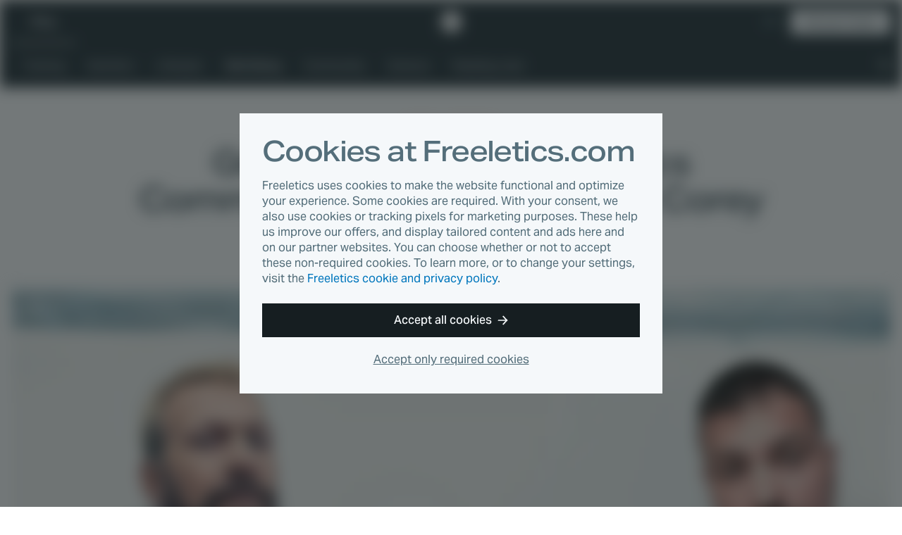

--- FILE ---
content_type: text/html
request_url: https://www.freeletics.com/en/blog/posts/gratitude-and-the-freeletics-community-an-interview-with-corey-and-zach/
body_size: 11729
content:
<!DOCTYPE html><html lang="en"><head><meta charSet="utf-8"/><meta http-equiv="x-ua-compatible" content="ie=edge"/><meta name="viewport" content="width=device-width, initial-scale=1, shrink-to-fit=no"/><meta name="generator" content="Gatsby 4.25.4"/><meta data-react-helmet="true" name="author" content="Leonardo"/><meta data-react-helmet="true" name="category" content="Well-Being"/><meta data-react-helmet="true" property="og:type" content="article"/><meta data-react-helmet="true" property="og:title" content="Gratitude and the Freeletics Community: An Interview with Corey and Zach"/><meta data-react-helmet="true" property="og:image:width" content="1200"/><meta data-react-helmet="true" property="og:image:height" content="630"/><meta data-react-helmet="true" property="og:image" content="https://images.contentstack.io/v3/assets/blt45c082eaf9747747/blt929bd19f67705f61/5fa54e0024612d7400da3137/VD_header_1232.jpg?width=1200&amp;height=630&amp;fit=crop"/><meta data-react-helmet="true" property="og:locale" content="en_US"/><meta data-react-helmet="true" property="fb:app_id" content="394904673914764"/><meta data-react-helmet="true" name="twitter:card" content="summary_large_image"/><meta data-react-helmet="true" name="twitter:title" content="Gratitude and the Freeletics Community: An Interview with Corey and Zach"/><meta data-react-helmet="true" name="twitter:description"/><meta data-react-helmet="true" name="twitter:image" content="https://images.contentstack.io/v3/assets/blt45c082eaf9747747/blt929bd19f67705f61/5fa54e0024612d7400da3137/VD_header_1232.jpg?width=1200&amp;height=630&amp;fit=crop"/><meta data-react-helmet="true" name="twitter:site" content="@Freeletics"/><meta data-react-helmet="true" name="twitter:creator" content="@Freeletics"/><meta data-react-helmet="true" class="swiftype" name="title" data-type="string" content="Gratitude and the Freeletics Community: An Interview with Corey and Zach"/><meta data-react-helmet="true" class="swiftype" name="description" data-type="text" content="Two U.S. Marine veterans and members of the Freeletics Community share their experiences and reflections on what they’re grateful for."/><meta data-react-helmet="true" class="swiftype" name="published_at" data-type="date" content="2020-11-06"/><meta data-react-helmet="true" class="swiftype" name="type" data-type="enum" content="article"/><meta data-react-helmet="true" class="swiftype" name="image" data-type="enum" content="https://images.contentstack.io/v3/assets/blt45c082eaf9747747/blt929bd19f67705f61/5fa54e0024612d7400da3137/VD_header_1232.jpg?width=1200&amp;height=630&amp;fit=crop"/><meta property="og:url" content="https://www.freeletics.com/en/blog/posts/gratitude-and-the-freeletics-community-an-interview-with-corey-and-zach/"/><link data-identity="gatsby-global-css" href="/assets/blog/styles.0e93b06209494f277ee2.css" rel="stylesheet" type="text/css"/><title data-react-helmet="true">Gratitude and the Freeletics Community: An Interview with Corey and Zach</title><link data-react-helmet="true" rel="icon" href="https://assets.freeletics.net/images/favicon.svg?v=1" type="image/svg+xml"/><link data-react-helmet="true" rel="mask-icon" href="https://assets.freeletics.net/images/mask-icon.svg" color="#000000"/><link data-react-helmet="true" rel="preload" href="https://assets.freeletics.net/packages/web-package-styles/fonts/AktivGroteskVF_WAELCyr_WghtWdthItal-v1.woff2" as="font" type="font/woff2" crossorigin="anonymous"/><link data-react-helmet="true" rel="alternate" hrefLang="de" href="https://www.freeletics.com/de/blog/posts/dankbarkeit-und-die-freeletics-community-corey-und-zach-im-interview/"/><link data-react-helmet="true" rel="alternate" hrefLang="es" href="https://www.freeletics.com/es/blog/posts/la-gratitud-y-la-comunidad-de-freeletics-una-entrevista-con-corey-y-zach/"/><link data-react-helmet="true" rel="alternate" hrefLang="fr" href="https://www.freeletics.com/fr/blog/posts/la-reconnaissance-et-la-communaut-freeletics-entretien-avec-corey-et-zach/"/><link data-react-helmet="true" rel="alternate" hrefLang="it" href="https://www.freeletics.com/it/blog/posts/il-sentimento-di-gratitudine-e-la-community-di-freeletics-intervista-con-corey-e-zach/"/><link data-react-helmet="true" rel="alternate" hrefLang="pt" href="https://www.freeletics.com/pt/blog/posts/gratidao-e-a-comunidade-freeletics-uma-entrevista-com-corey-e-zach/"/><link data-react-helmet="true" rel="alternate" hrefLang="en" href="https://www.freeletics.com/en/blog/posts/gratitude-and-the-freeletics-community-an-interview-with-corey-and-zach/"/><script data-react-helmet="true">
            window._trackJs = { token: "30fd01c0604b44ca8fc623b345bfc20b", application: "web-service-blog" };
          </script><script data-react-helmet="true" src="https://cdn.trackjs.com/releases/current/tracker.js"></script><script data-react-helmet="true">
              (function(w,d,s,l,i){w[l]=w[l]||[];w[l].push({'gtm.start':
              new Date().getTime(),event:'gtm.js'});var f=d.getElementsByTagName(s)[0],
              j=d.createElement(s),dl=l!='dataLayer'?'&l='+l:'';j.async=true;j.src=
              'https://www.googletagmanager.com/gtm.js?id='+i+dl;f.parentNode.insertBefore(j,f);
              })(window,document,'script','dataLayer', 'GTM-N8MFLWF');
            </script><style data-react-helmet="true">
            @font-face {
              font-family: 'AktivGrotesk';
              src: url('https://assets.freeletics.net/packages/web-package-styles/fonts/AktivGroteskVF_WAELCyr_WghtWdthItal-v1.woff2') format('woff2-variations');
              font-weight: 125 950;
              font-stretch: 100% 150%;
              font-display: swap;
            }
          </style><link rel="canonical" href="https://www.freeletics.com/en/blog/posts/gratitude-and-the-freeletics-community-an-interview-with-corey-and-zach/" data-baseprotocol="https:" data-basehost="www.freeletics.com"/></head><body data-pageref="blt004949519e3533d3" data-contenttype="post" data-locale="en"><div id="___gatsby"><div style="outline:none" tabindex="-1" id="gatsby-focus-wrapper"><div itemscope="" itemProp="mainEntityOfPage" itemType="http://schema.org/WebPage"><noscript><div class="CookieConsent-module--content--7158a" data-nosnippet="true"><h1 class="Typography-module--sm--8a19b Typography-module--heading--87443"><span>Cookies at Freeletics.com</span></h1><p class="Typography-module--sm--8a19b Typography-module--body--18861"><span>Freeletics uses cookies to make the website functional and optimize your experience. Some cookies are required. With your consent, we also use cookies or tracking pixels for marketing purposes. These help us improve our offers, and display tailored content and ads here and on our partner websites. You can choose whether or not to accept these non-required cookies. To learn more, or to change your settings, visit the <a href="/en/pages/privacy/">Freeletics cookie and privacy policy</a>.</span></p><div class="CookieConsent-module--actions--d8d11"><button type="button" class="Button-module--block--a1fe3 Button-module--button--c17ef Button-module--md--55f19 Button-module--primary--2e17d"><span>Accept all cookies</span><svg viewBox="0 0 15 14" xmlns="http://www.w3.org/2000/svg" class="Button-module--arrow--1d1aa"><path d="M8.25 13.667 7 12.417l4.23-4.584H.334l.834-1.666H11.23L7 1.583 8.25.333 14.5 7l-6.25 6.667z"></path></svg></button><button type="button" class="CookieConsent-module--cta2--2c3d0"><span>Accept only required cookies</span></button></div></div></noscript><div itemscope="" itemType="http://schema.org/Blog"><div class="NavBar-module--navBarWrapper--bc051 NavBar-module--navBarWrapperExtra--e374a"><nav class="NavBar-module--navBar--a176a" itemscope="" itemType="http://schema.org/SiteNavigationElement"><div class="NavBar-module--navBarMain--40d8d"><div class="NavBar-module--navBarMainContent--4ab62"><div class="NavBar-module--navBarLeft--f477c"><button type="button" class="NavBar-module--navDrawerToggle--8b1c3" tabindex="0"><svg viewBox="0 0 20 12" fill="none" xmlns="http://www.w3.org/2000/svg" height="1em"><path fill-rule="evenodd" clip-rule="evenodd" d="M0 0h20l-1 2H0V0zm0 5h20l-1 2H0V5zm20 5H0v2h19l1-2z" fill="currentColor"></path></svg></button><div class="NavDrawer-module--navDrawer--e5b4a"><ul class="NavCategoryLinks-module--navCategoryList--11609"><li><a class="NavCategoryLinks-module--categoryLink--d7e4f" data-category-slug="training" href="/en/blog/categories/training/">Training</a></li><li><a class="NavCategoryLinks-module--categoryLink--d7e4f" data-category-slug="nutrition" href="/en/blog/categories/nutrition/">Nutrition</a></li><li><a class="NavCategoryLinks-module--categoryLink--d7e4f" data-category-slug="lifestyle" href="/en/blog/categories/lifestyle/">Lifestyle</a></li><li><a class="NavCategoryLinks-module--categoryLink--d7e4f NavCategoryLinks-module--categoryLinkActive--b6394" data-category-slug="well-being" href="/en/blog/categories/well-being/">Well-Being</a></li><li><a class="NavCategoryLinks-module--categoryLink--d7e4f" data-category-slug="community" href="/en/blog/categories/community/">Community</a></li><li><a class="NavCategoryLinks-module--categoryLink--d7e4f" data-category-slug="science" href="/en/blog/categories/science/">Science</a></li><li><a class="NavCategoryLinks-module--categoryLink--d7e4f" href="/en/blog/reading-lists/"><span>Reading Lists</span></a></li></ul><div class="NavDrawer-module--navDrawerMenu--0a0c0"><h4 class="Typography-module--md--ba86e Typography-module--captionheading--229c5"><span>Products</span></h4><ul><li><a href="https://www.freeletics.com/en/training"><span>Training</span></a></li><li><a href="https://www.freeletics.com/en/nutrition"><span>Nutrition</span></a></li></ul></div></div><a class="NavBar-module--navBarLink--3f170" href="/en/blog/"><span>Blog</span></a></div><a href="https://www.freeletics.com/en" class="NavBar-module--navBarLogo--0e1e3"><svg xmlns="http://www.w3.org/2000/svg" width="24" height="24" viewBox="0 0 24 24.13"><path fill="#fff" d="M2.05 6.69C.93 7.79.01 8.7 0 8.71c-.01.03 3.07 12 3.1 12.04.01.02.3.11.65.21.35.1.64.18.66.18.02 0 .02-1.69.02-8.38V4.37l-.17.16c-.09.09-1.09 1.06-2.21 2.16zm20.41 2.68l-1.54-6.02-5.99-1.68C11.63.75 8.92 0 8.91 0c-.02 0-.81.77-1.76 1.71L5.41 3.4l.01 9.01.01 9.01 4.83 1.35c2.66.74 4.83 1.35 4.84 1.35.03-.01 8.9-8.68 8.91-8.71l-1.55-6.04z"></path></svg><span>Freeletics</span></a><div class="NavBar-module--navBarRight--a5f05"><button type="button" class="NavBar-module--navSearchToggle--6d283" tabindex="0"><svg viewBox="0 0 20 20" fill="none" xmlns="http://www.w3.org/2000/svg" height="1em"><path fill-rule="evenodd" clip-rule="evenodd" d="M2 7.5a5.5 5.5 0 1111 0 5.5 5.5 0 01-11 0zM7.5 15c1.385 0 2.964-.55 3.794-1.039.225-.133.477-.308.737-.516l6.285 6.285 1.414-1.415-6.281-6.281c.191-.24.366-.489.514-.74A7.457 7.457 0 0015 7.5 7.5 7.5 0 107.5 15z" fill="currentColor"></path></svg></button><div class="NavLanguage-module--navLanguage--d5567"><button type="button" class="NavLanguage-module--navLanguageToggle--5f0fb "><span class="NavLanguage-module--navLanguageLocale--db1a6">en</span></button></div><a href="https://www.freeletics.com/en/training/coach/get" class="NavBar-module--navBarCta--77654 Button-module--button--c17ef Button-module--sm--bf91e Button-module--primary-inverted--02b59" role="button">Get your Coach</a></div></div></div><div class="NavBar-module--navBarMain--40d8d" style="display:none"><div class="NavBar-module--navBarMainContent--4ab62"><div class="NavBar-module--searchWrapperMobile--5c93d"><div class="gcse-search" as_sitesearch="freeletics.com/blog" data-enableHistory="false"></div></div><button type="button" class="NavBar-module--navSearchToggle--6d283" tabindex="0"><svg viewBox="0 0 16 16" fill="none" xmlns="http://www.w3.org/2000/svg" height="1em"><g clip-path="url(#actionClose_svg__clip0)"><path fill-rule="evenodd" clip-rule="evenodd" d="M7.836 9.533L1.53 15.839 0 14.309l6.306-6.306L0 1.697 1.53.167l6.306 6.305L14.14.17l1.53 1.53-6.304 6.304 6.306 6.306-1.53 1.53-6.306-6.306z" fill="currentColor"></path></g><defs><clipPath id="actionClose_svg__clip0"><path fill="#fff" d="M0 0h16v16H0z"></path></clipPath></defs></svg></button></div></div><div class="NavBar-module--navBarExtra--e82ca"><div class="NavBar-module--navBarExtraContent--a1d96"><div class="NavBar-module--searchWrapperDesktop--d7e6f" style="display:none"><div class="gcse-search" as_sitesearch="freeletics.com/blog" data-enableHistory="false"></div></div><ul class="NavCategoryLinks-module--navCategoryList--11609"><li><a class="NavCategoryLinks-module--categoryLink--d7e4f" data-category-slug="training" href="/en/blog/categories/training/">Training</a></li><li><a class="NavCategoryLinks-module--categoryLink--d7e4f" data-category-slug="nutrition" href="/en/blog/categories/nutrition/">Nutrition</a></li><li><a class="NavCategoryLinks-module--categoryLink--d7e4f" data-category-slug="lifestyle" href="/en/blog/categories/lifestyle/">Lifestyle</a></li><li><a class="NavCategoryLinks-module--categoryLink--d7e4f NavCategoryLinks-module--categoryLinkActive--b6394" data-category-slug="well-being" href="/en/blog/categories/well-being/">Well-Being</a></li><li><a class="NavCategoryLinks-module--categoryLink--d7e4f" data-category-slug="community" href="/en/blog/categories/community/">Community</a></li><li><a class="NavCategoryLinks-module--categoryLink--d7e4f" data-category-slug="science" href="/en/blog/categories/science/">Science</a></li><li><a class="NavCategoryLinks-module--categoryLink--d7e4f" href="/en/blog/reading-lists/"><span>Reading Lists</span></a></li></ul><button type="button" class="NavBar-module--navSearchToggle--6d283" tabindex="0"><svg viewBox="0 0 20 20" fill="none" xmlns="http://www.w3.org/2000/svg" height="1em"><path fill-rule="evenodd" clip-rule="evenodd" d="M2 7.5a5.5 5.5 0 1111 0 5.5 5.5 0 01-11 0zM7.5 15c1.385 0 2.964-.55 3.794-1.039.225-.133.477-.308.737-.516l6.285 6.285 1.414-1.415-6.281-6.281c.191-.24.366-.489.514-.74A7.457 7.457 0 0015 7.5 7.5 7.5 0 107.5 15z" fill="currentColor"></path></svg></button></div></div></nav></div><section class="GetCoachCTA-module--getCoachCTA--f6e1e"><a href="/training/coach/get/">Get your Coach</a><svg viewBox="0 0 17 16" fill="none" xmlns="http://www.w3.org/2000/svg" height="1em"><g clip-path="url(#directionalArrow90_svg__clip0)"><path fill-rule="evenodd" clip-rule="evenodd" d="M9.5 16L8 14.5 13.077 9H0l1-2h12.077L8 1.5 9.5 0 17 8l-7.5 8z" fill="currentColor"></path></g><defs><clipPath id="directionalArrow90_svg__clip0"><path fill="#fff" d="M0 0h17v16H0z"></path></clipPath></defs></svg></section><article class="Post-module--article--dddea" itemscope="" itemType="http://schema.org/BlogPosting" itemProp="blogPost"><section class="Post-module--articleHeader--c5ff5" itemProp="mainEntityOfPage"><a class="" href="/en/blog/categories/well-being/"><h4 class="Post-module--articleCategory--57c0e Typography-module--md--ba86e Typography-module--captionheading--229c5" data-category-slug="well-being" itemProp="about">Well-Being</h4></a><h1 class="Post-module--articleHeadline--9a32d Typography-module--noMarginBottom--2d534 Typography-module--dark--8860a Typography-module--md--ba86e Typography-module--heading--87443" itemProp="headline">Gratitude and the Freeletics Community: An Interview with Corey and Zach</h1><div class="Post-module--articleHero--74af8"><div><div></div><img loading="eager" width="1232" height="496" alt="VD_header_1232.jpg" style="display:block;visibility:hidden;width:100%"/></div></div></section><section class="Post-module--articleBody--dd120" itemProp="mainEntityOfPage"><section class="Post-module--articleMain--27baf"><section class="Post-module--articleInfo--fefe4"><div><div class="Post-module--articleDescription--9e350 Typography-module--dark--8860a Typography-module--lg--8bf13 Typography-module--body--18861" itemProp="description">Two U.S. Marine veterans and members of the Freeletics Community share their experiences and reflections on what they’re grateful for.</div><div class="Post-module--articleStats--c8242"><div itemProp="publisher" itemscope="" itemType="https://schema.org/Organization"><div itemProp="logo" itemscope="" itemType="https://schema.org/ImageObject"><meta itemProp="url" content="https://assets.freeletics.net/images/freeletics-fb-sq-logo.png"/></div><meta itemProp="name" content="Freeletics"/><meta itemProp="url" content="https://www.freeletics.com/en/pages/imprint"/></div><span class="Post-module--articleAuthor--da614 Typography-module--grey--17962 Typography-module--sm--8a19b Typography-module--body--18861" itemProp="author">Leonardo</span><time class="Post-module--articleDate--ed59f Typography-module--noMarginBottom--2d534 Typography-module--grey--17962 Typography-module--sm--8a19b Typography-module--body--18861" dateTime="2020-11-06" itemProp="datePublished"><span>6 years ago</span></time><span class="Post-module--articleReadingTime--2cfcd Typography-module--noMarginBottom--2d534 Typography-module--grey--17962 Typography-module--sm--8a19b Typography-module--body--18861"><svg viewBox="0 0 18 21" fill="none" xmlns="http://www.w3.org/2000/svg" height="1em"><path fill-rule="evenodd" clip-rule="evenodd" d="M12 0H6v1l1 1h1v1.055A9.001 9.001 0 009 21a9 9 0 007.187-14.419L17.767 5l-1.413-1.414-1.542 1.542A8.961 8.961 0 0010 3.055V2h1l1-1V0zm4 12a7 7 0 11-14 0 7 7 0 0114 0z" fill="currentColor"></path><path fill-rule="evenodd" clip-rule="evenodd" d="M9 5v7H2a7 7 0 017-7zM9 19v-7H2a7 7 0 007 7zM9 12v7a6.978 6.978 0 004.95-2.05L9 12z" fill="currentColor"></path></svg><span>5 min read</span></span></div></div><aside class="Post-module--articleSharing--4d846"><h4 class="Typography-module--noMarginBottom--2d534 Typography-module--darkGrey--bc3a3 Typography-module--md--ba86e Typography-module--subheading--64c1d"><span>Share article</span></h4><div></div></aside></section><div class="Post-module--articleContent--87c7f" itemProp="articleBody" data-swiftype-index="true"><div><p><strong>Gratitude may feel like a small thing, but it can play a huge role in helping us maintain our mental and social health.</strong></p>
<p>While so much of the emphasis of personal growth is on putting yourself first and getting things done (after all, a Free Athlete’s journey is an ongoing path of self-improvement and self-actualization), we should not forget to stop ourselves sometimes and be thankful for what we have accomplished.</p>
<p>Likewise, we can’t do everything on our own; there are many others in our lives who help us and support us through their actions and words, and feeling and showing gratitude towards them brings us closer to those people.</p>
<p>In this brief interview, we’re highlighting the experiences of Corey and Zach, two military veterans in the Community. As Marines in the United States Armed Forces, their shared experience in the U.S. Marine Corps introduced them to the ethos and essential values of the Marines, which influenced their approach to training and life in ways they still look to today.</p>
<p>We’ve asked them to reflect a little bit on the gratitude they feel as veterans and members of the Freeletics Community.</p>
<p>Read on to discover what Corey and Zach have found in their own life journeys as they share a bit about what they’re grateful for. Training, family, and the support of their fellow Free Athletes are high on the list.</p>
<p>A bit about our interviewees:</p>
<p>Corey is a veteran of the U.S. Marine Corps, a devoted father, and a Freeletics Ambassador. After being diagnosed with post-traumatic stress disorder, he began his journey to find himself and what matters in his life. And he discovered Freeletics. Since then, Corey has been connecting and competing with Free Athletes around the world, inspiring himself and others to become the best versions of themselves.</p>
<p>Zach is a U.S. Marine Corps veteran, Purple Heart recipient, and Free Athlete. A proud father, he is teaching his three children about the importance of physical, mental and emotional fitness for everyday success. Zach believes in focusing well-being in order to be the best version of yourself and to lead, and help others lead, a successful life.</p>
<h2>Q &amp; A with Corey and Zach:</h2>
<p><strong>When you think about your physical training (with or without Freeletics), what are you grateful for, and why do you feel grateful for those things?</strong></p>
<p><strong>Corey:</strong> When I think about physical training I am always thinking about bettering myself. I used to think that getting bigger was the way, but my body is not built to be big. My body is built to be strong.</p>
<p>Today, when I venture into my physical training of either Freeletics or yoga I am grateful for many things. I am grateful that I can physically do it, that my body and limbs are still capable of accomplishing the task. I am grateful that my mind is strong enough to not give in when I am tired, sore, or even depressed.</p>
<p>Most importantly, I am grateful to my family. My wife and children support me in my journeys of Freeletics and yoga, and they join me. Lastly, I am also grateful for the community within Freeletics. They challenge you, they look for you, they encourage you, they are family that we had not met in person.</p>
<p><strong>Zach:</strong> I’m grateful for the ability to be able to train and condition myself for tasks at hand. Being unable to walk for 2 years really opened my eyes to how important the smaller things in life equate to the big picture. I’m grateful for the ability to raise my 3 children around fitness and to ingrain it into a normal day for them so without it, it won’t be a complete day.</p>
<p><strong>Think about your experiences with the Freeletics Community. Could you tell us about a few moments when someone in the community has thanked you? Have you also been able to express your gratitude to individual Free Athletes and/or to the Community as a whole?</strong></p>
<p><strong>Corey:</strong> The Freeletics Community is phenomenal. I am grateful for each and every Free Athlete that attacks the day to become their best version. I reach out to many and give words of encouragement or to ask questions on their journey.</p>
<p>I usually express my gratitude to the whole community, but my wife Valerie is the one I am most grateful for.  She continues to push me, support me, and is my biggest fan. I had been contacted by many Free Athletes who had thanked me for my story, my journey in life. They tell me it has spoken to them and gave them the strength to push further.</p>
<p><strong>Zach:</strong> So far, Corey has given me very kind words about being an inspiration. It means a lot while trying to prove to myself, my children and Corey to give the best effort I can. Regardless of that, I sincerely give thanks to Corey for believing in me and my ability to succeed with Freeletics. His progress keeps me motivated, and the fear of letting him down guarantees my success. From his meticulous leadership leading our platoon into combat, to the guidance from workout to workout, I’m destined for success, thanks to him.</p>
<p><strong>You’ve taken on a lot of challenges and strengthened your mind and attitudes along with your body--from these personal experiences, what tips would you give to people on how to build a more grateful, positive mindset?</strong></p>
<p><strong>Corey:</strong> I am honored to be able to put my words together for the Free Athlete community. I am no better than any other Athlete that made Freeletics a lifestyle. When I was a Marine there were two phrases I lived by: the first was “I don&#x27;t mind so it doesn&#x27;t matter.” This means a lot to me because our minds could be our greatest support or our worst nightmare. Physical pain will end, but when we can really get within our minds we really will never feel the pain.</p>
<p>The second phrase is “what does not kill us makes us stronger”. This does not just mean physically, this is that mental mindset that we use to grow and become better. So, the tips I will offer are to push yourself to be better, learn your limits.</p>
<p>Once you know your limits you can adjust to accomplish your task. Meditate! Take the time to steady the mind. When we settle the mind we can actually think through our problems, and most importantly see ourselves accomplishing the unthinkable. You all are phenomenal, be the best version of yourself and continue to challenge others along with accepting challenges.</p>
<p><strong>Zach:</strong> I have a bit more of a direct “Marine Corps” attitude, which may be too forward for some. But my number one is “STOP MAKING EXCUSES”. We all do it and I’m as guilty as the next person. When it comes down to it, nothing in life is guaranteed except the decisions you make on a daily basis. There IS enough time in the day if you have the discipline to wake up 30 minutes earlier, or cut 30 minutes out of your show, or hell.... even during your show! You don’t need fancy gyms. You don’t need money. You don’t need anything except a will to succeed, discipline and the refusal to quit.</p></div></div><aside class="Post-module--articleTags--fcb63"><h4 class="Typography-module--dark--8860a Typography-module--md--ba86e Typography-module--subheading--64c1d"><span>Tags</span></h4><div itemProp="keywords"><a href="/en/blog/tags/interview/">interview</a><a href="/en/blog/tags/mental-strength/">mental strength</a><a href="/en/blog/tags/community/">community</a><a href="/en/blog/tags/motivation/">motivation</a></div></aside><div class="Author-module--border--b805d"><div class="Author-module--icon--01802"><svg xmlns="http://www.w3.org/2000/svg" width="24" height="24" viewBox="0 0 24 24.13"><path fill="#fff" d="M2.05 6.69C.93 7.79.01 8.7 0 8.71c-.01.03 3.07 12 3.1 12.04.01.02.3.11.65.21.35.1.64.18.66.18.02 0 .02-1.69.02-8.38V4.37l-.17.16c-.09.09-1.09 1.06-2.21 2.16zm20.41 2.68l-1.54-6.02-5.99-1.68C11.63.75 8.92 0 8.91 0c-.02 0-.81.77-1.76 1.71L5.41 3.4l.01 9.01.01 9.01 4.83 1.35c2.66.74 4.83 1.35 4.84 1.35.03-.01 8.9-8.68 8.91-8.71l-1.55-6.04z"></path></svg></div></div><section class="Author-module--author--4319f" itemProp="author"><div class="Author-module--image--f621e"><img src="https://assets.freeletics.net/avatar/large/X-man.jpg" alt="" itemProp="image" loading="lazy"/></div><div class="Author-module--heading--842f5"><h3 class="Typography-module--noMarginBottom--2d534 Typography-module--sm--8a19b Typography-module--captionheading--229c5"><span>Written by</span></h3><h4 class="Typography-module--noMarginBottom--2d534 Typography-module--dark--8860a Typography-module--md--ba86e Typography-module--subheading--64c1d" itemProp="name">Leonardo</h4></div><div class="Author-module--description--e4e6a" itemProp="description"></div></section></section><aside class="Post-module--articleSharing--4d846"><div class="Post-module--articleSharingLinks--5970d"></div></aside><aside class="Post-module--articleTranslations--703fb"><div class="Post-module--translationList--94458"><h4 class="Typography-module--noMarginBottom--2d534 Typography-module--grey--17962 Typography-module--xs--ad769 Typography-module--subheading--64c1d"><span>Article is also available in</span></h4><div class="AlternatePostList-module--translationList--042da"><a href="/de/blog/posts/dankbarkeit-und-die-freeletics-community-corey-und-zach-im-interview/">de</a><a href="/es/blog/posts/la-gratitud-y-la-comunidad-de-freeletics-una-entrevista-con-corey-y-zach/">es</a><a href="/fr/blog/posts/la-reconnaissance-et-la-communaut-freeletics-entretien-avec-corey-et-zach/">fr</a><a href="/it/blog/posts/il-sentimento-di-gratitudine-e-la-community-di-freeletics-intervista-con-corey-e-zach/">it</a><a href="/pt/blog/posts/gratidao-e-a-comunidade-freeletics-uma-entrevista-com-corey-e-zach/">pt</a></div></div></aside></section></article><div class="NewsletterWidget-module--wrapper--7f6ca"><div class="NewsletterWidget-module--buttonContainer--9baee"><button type="button" class="NewsletterWidget-module--button--9adcf Button-module--button--c17ef Button-module--md--55f19 Button-module--primary-paywall--ff732" id="scrollButton">Hungry for more?</button></div><svg width="42" height="42" viewBox="0 0 42 42" fill="none" xmlns="http://www.w3.org/2000/svg" class="NewsletterWidget-module--icon--c2b34"><path fill-rule="evenodd" clip-rule="evenodd" d="M6.3 1.28512e-06L6.3 16.8H0V42H6.3H35.7H42V16.8H35.7V0L6.3 1.28512e-06ZM4.2 23.1V37.8965H37.8V23.1L21 31.92L4.2 23.1ZM23.2317 9.52832L21 4.2L18.7683 9.52832L13.0111 10.0043L17.389 13.7733L16.0626 19.3957L21 16.3968L25.9374 19.3957L24.611 13.7733L28.9889 10.0043L23.2317 9.52832Z" fill="#263238"></path></svg></div><section class="NewsletterInterstitial-module--wrapper--efac3"><div class="NewsletterInterstitial-module--heading--7629f"><p><span style="font-size: 11pt;"></span>Get the latest training, nutrition, and product news and tips in the <strong>Freeletics newsletter.</strong></p></div><div class="NewsletterInterstitial-module--formWrapper--a8f01"><svg width="42" height="42" viewBox="0 0 42 42" fill="none" xmlns="http://www.w3.org/2000/svg" class="NewsletterInterstitial-module--icon--57bd3"><path fill-rule="evenodd" clip-rule="evenodd" d="M6.3 1.28512e-06L6.3 16.8H0V42H6.3H35.7H42V16.8H35.7V0L6.3 1.28512e-06ZM4.2 23.1V37.8965H37.8V23.1L21 31.92L4.2 23.1ZM23.2317 9.52832L21 4.2L18.7683 9.52832L13.0111 10.0043L17.389 13.7733L16.0626 19.3957L21 16.3968L25.9374 19.3957L24.611 13.7733L28.9889 10.0043L23.2317 9.52832Z" fill="#263238"></path></svg><form class="NewsletterInterstitial-module--form--cb72d"><input type="email" id="email" name="email" required="" placeholder="Your email Address" class="NewsletterInterstitial-module--input--33f8e" value=""/><button type="submit" class="NewsletterInterstitial-module--cta--e0347 Button-module--button--c17ef Button-module--md--55f19 Button-module--primary-paywall--ff732">Get our newsletter</button></form><p><p class="Typography-module--center--24aa9 Typography-module--grey--17962 Typography-module--xs--ad769 Typography-module--body--18861">When you subscribe to our newsletter, you will receive tailored emails and awesome content from Freeletics products, services, and special offers. You may opt out of the newsletter at any time by following the unsubscribe link in any email we send you. Learn about this and how we handle your data in our Privacy Policy.</p></p></div></section></div><footer class="Footer-module--footer--519a5" role="navigation" itemscope="" itemType="http://schema.org/SiteNavigationElement"><div class="Footer-module--content--2aeb3"><div class="Footer-module--footerCopy--525bd"><a href="https://www.freeletics.com/en" class="Footer-module--footerLogo--64aff" itemProp="url"><svg xmlns="http://www.w3.org/2000/svg" width="52" height="30.5" viewBox="0 0 52.01 30.56"><path fill="#fff" d="M37.73 14.78c-.25-.07-.45-.14-.46-.15-.02-.03-2.2-8.47-2.19-8.49 0-.01.65-.65 1.44-1.43l1.56-1.52.12-.11.01 5.92c0 4.72 0 5.91-.01 5.91-.02 0-.23-.06-.47-.13zm4.59 1.28l-3.41-.95-.01-6.35-.01-6.36 1.22-1.2C40.79.55 41.34 0 41.35 0c.01 0 1.92.53 4.24 1.17l4.23 1.18 1.09 4.25c.6 2.34 1.09 4.25 1.09 4.26-.01.02-6.26 6.15-6.28 6.15 0 0-1.53-.43-3.4-.95zM26.45 11.1l-.01-6.15 7.2-.01v2.88l-1.9.01-1.9.01v1.72h3.6l.01 1.39.01 1.39h-3.61v1.98h3.8v1.47l.01 1.47-7.2.01-.01-6.17zm-8.32 0l-.01-6.15 7.2-.01v2.88H21.5v1.72h3.61v2.78H21.5v1.98h3.82v2.94l-7.2.01.01-6.15zm-5.86-.82c.3-.08.52-.2.7-.38.26-.28.38-.66.34-1.12-.02-.19-.05-.32-.12-.47-.17-.36-.46-.56-.94-.65-.12-.02-.22-.03-.5-.02-.19 0-.39.01-.44.02l-.1.01v2.64l.06.01c.04 0 .08.01.11.01h.39c.31-.01.36-.01.5-.05zm-4.46.81L7.8 4.92l.05-.01c.06-.01.55-.03 1.21-.06.72-.03 3.59-.03 3.87 0 1.58.15 2.62.6 3.26 1.4.51.66.76 1.59.71 2.65-.06 1.21-.69 2.3-1.66 2.89-.14.09-.4.21-.5.25-.03.01-.06.02-.06.03 0 .01.07.12.16.26.28.42.49.77.95 1.56L17 15.94c.42.71.76 1.29.76 1.3 0 .01-.92.01-2.05.02h-2.06l-1.15-2.25-1.16-2.25h-.13v4.5h-3.4v-6.17zm-7.8.03L0 4.97l7.02-.01v2.91H3.4v1.99h3.42v2.78H3.4v4.62H0l.01-6.14zm25.38 19.26c-.01-.01-.01-2.77-.02-6.15l-.01-6.14h3.39l.01 12.3h-1.69c-.91 0-1.67 0-1.68-.01zM7.88 24.26l-.01-6.15 7.2-.01v2.87h-3.8v1.74h3.61v2.78h-3.61v1.98h3.8v2.94l-7.2.01.01-6.16zm-7.86.01l-.01-6.15H3.4l.01 9.27h3.38v3.03l-6.77.01v-6.16zm18.57 1.47v-4.69h-2.66v-2.91l8.71-.01v2.91h-2.66l.01 9.38H18.6l-.01-4.68zm16.04 4.75c-1.35-.09-2.47-.48-3.31-1.16a4.76 4.76 0 0 1-.6-.59c-.7-.83-1.11-1.92-1.24-3.3-.03-.32-.03-1.3.01-1.64.1-1.06.32-1.88.71-2.67.3-.6.61-1.05 1.06-1.5.43-.43.84-.73 1.39-1.01.71-.36 1.45-.56 2.38-.65.5-.05 1.26-.04 1.87.03.4.04 1.21.19 1.24.23.01 0-.07.7-.18 1.53-.16 1.24-.2 1.52-.21 1.52-.01 0-.12-.03-.25-.06-.85-.2-1.74-.26-2.29-.16-.89.17-1.52.76-1.82 1.67-.07.23-.13.47-.17.76-.04.27-.04 1.02 0 1.34.1.87.34 1.46.77 1.89.47.47 1.13.69 2.03.66.54-.02 1.11-.11 1.55-.26.08-.03.16-.06.18-.06.03 0 .04.07.23 1.5l.2 1.5s-.65.1-1.44.21c-1.41.2-1.44.21-1.68.2-.13.03-.32.02-.43.02zm5.48-.06c-.67-.07-1.22-.13-1.23-.13-.01-.01.17-3.04.17-3.05 0 0 .07.01.16.04.8.24 1.8.39 2.51.37.17 0 .34-.02.4-.03.49-.1.81-.35.88-.7.01-.05.01-.14.01-.22-.02-.38-.25-.65-.77-.89-.2-.09-.33-.15-.83-.33-1.16-.42-1.63-.69-2.1-1.15-.19-.19-.31-.34-.44-.56-.39-.66-.55-1.68-.39-2.61.29-1.74 1.72-2.89 3.93-3.17.4-.05.64-.06 1.12-.06.69 0 1.37.05 2.08.16l.16.02-.01.12c0 .06-.05.71-.09 1.44l-.09 1.33s-.13-.02-.28-.06c-.64-.16-1.15-.23-1.71-.24-.5-.02-.81.03-1.08.16-.15.07-.31.21-.37.33-.12.22-.11.52.02.73.06.09.22.25.35.33.16.11.56.29 1.02.48.61.24.83.34 1.14.49.69.35 1.13.71 1.46 1.21.26.37.4.77.48 1.3.03.22.04.82.01 1.06-.17 1.36-.96 2.46-2.23 3.12-.73.37-1.53.58-2.49.65-.37 0-.52-.01-1.79-.14z"></path></svg><span itemProp="name">Freeletics</span></a><small>© <!-- -->2026<!-- --> Freeletics GmbH</small></div><ul class="Footer-module--footerNav--70fcc"><li><h6 class="Typography-module--md--ba86e Typography-module--body--18861"><span>Products</span></h6><ul class="Footer-module--footerNavLinks--ba875"><li itemProp="name"><a href="https://www.freeletics.com/en/training" itemProp="url"><span>Training</span></a></li><li itemProp="name"><a href="https://www.freeletics.com/en/nutrition" itemProp="url"><span>Nutrition</span></a></li><li itemProp="name"><a itemProp="url" href="/en/blog/"><span>Blog</span></a></li></ul></li><li><h6 class="Typography-module--md--ba86e Typography-module--body--18861"><span>Company</span></h6><ul class="Footer-module--footerNavLinks--ba875"><li itemProp="name"><a href="https://www.freeletics.com/en/corporate" itemProp="url"><span>Careers</span></a></li><li itemProp="name"><a href="https://www.freeletics.com/en/press/" itemProp="url"><span>Press</span></a></li><li itemProp="name"><a href="https://www.freeletics.com/en/support/" itemProp="url"><span>Help &amp; Support</span></a></li></ul></li><li><h6 class="Typography-module--md--ba86e Typography-module--body--18861"><span>Legal</span></h6><ul class="Footer-module--footerNavLinks--ba875"><li itemProp="name"><a href="https://www.freeletics.com/en/pages/terms" itemProp="url"><span>Terms</span></a></li><li itemProp="name"><a href="https://www.freeletics.com/en/pages/privacy" itemProp="url"><span>Privacy &amp; Cookies</span></a></li><li itemProp="name"><a href="https://www.freeletics.com/en/pages/imprint" itemProp="url"><span>Imprint</span></a></li></ul></li><li><h6 class="Typography-module--md--ba86e Typography-module--body--18861"><span>Social</span></h6><ul class="Footer-module--footerNavLinks--ba875"><li itemProp="name"><a href="https://www.facebook.com/Freeletics" target="_blank" rel="noreferrer noopener" itemProp="url">Facebook</a></li><li itemProp="name"><a href="http://instagram.com/freeletics" target="_blank" rel="noreferrer noopener" itemProp="url">Instagram</a></li><li itemProp="name"><a href="https://www.youtube.com/user/Freeletics" target="_blank" rel="noreferrer noopener" itemProp="url">YouTube</a></li><li itemProp="name"><a href="https://www.tiktok.com/@freeletics" target="_blank" rel="noreferrer noopener" itemProp="url">TikTok</a></li></ul></li></ul><div class="Footer-module--footerStoreLinks--16904"><a href="https://itunes.apple.com/app/freeletics-functional-high/id654810212?ls=1&amp;mt=8" target="_blank" rel="noreferrer noopener" class="AppStoreButton-module--button--053e9" data-analytics-ga-interaction-code="OB-APPL" data-analytics-ga-attribute="apple"><img src="https://assets.freeletics.net/images/badges/app-store-badge_en.svg" alt="apple" width="172" height="48" loading="lazy"/></a><a href="https://play.google.com/store/apps/details?id=com.freeletics.lite" target="_blank" rel="noreferrer noopener" class="AppStoreButton-module--button--053e9" data-analytics-ga-interaction-code="OB-APPL" data-analytics-ga-attribute="google"><img src="https://assets.freeletics.net/images/badges/play-store-badge_en.svg" alt="google" width="172" height="48" loading="lazy"/></a></div></div></footer></div></div><div id="gatsby-announcer" style="position:absolute;top:0;width:1px;height:1px;padding:0;overflow:hidden;clip:rect(0, 0, 0, 0);white-space:nowrap;border:0" aria-live="assertive" aria-atomic="true"></div></div><script id="gatsby-script-loader">/*<![CDATA[*/window.pagePath="/en/blog/posts/gratitude-and-the-freeletics-community-an-interview-with-corey-and-zach/";window.___webpackCompilationHash="c0fc487afb42d85ab7df";/*]]>*/</script><script id="gatsby-chunk-mapping">/*<![CDATA[*/window.___chunkMapping={"polyfill":["/polyfill-96c6236d2a1483e42d6a.js"],"app":["/app-783a0f52d3938927613d.js"],"component---src-pages-404-js":["/component---src-pages-404-js-d2dc364f7540247d4a08.js"],"component---src-templates-category-page-js":["/component---src-templates-category-page-js-21fc535e5f96e3102767.js"],"component---src-templates-index-page-js":["/component---src-templates-index-page-js-bb3534b570aa1c38b0ef.js"],"component---src-templates-post-page-js":["/component---src-templates-post-page-js-9344fd15a2e1056cb7ce.js"],"component---src-templates-reading-list-page-js":["/component---src-templates-reading-list-page-js-d9ade1658e83fe984740.js"],"component---src-templates-reading-lists-page-js":["/component---src-templates-reading-lists-page-js-bc3a94c89d244e5dedb8.js"],"component---src-templates-redirect-js":["/component---src-templates-redirect-js-d9d93a50ac4152eda6b4.js"],"component---src-templates-tag-page-js":["/component---src-templates-tag-page-js-e46a3707c58b4dc92022.js"]};/*]]>*/</script><script src="/assets/blog/polyfill-96c6236d2a1483e42d6a.js" nomodule=""></script><script src="/assets/blog/app-783a0f52d3938927613d.js" async=""></script><script src="/assets/blog/dc6a8720040df98778fe970bf6c000a41750d3ae-299b004e958157fc0283.js" async=""></script><script src="/assets/blog/framework-981ed719d3653de99e5f.js" async=""></script><script src="/assets/blog/webpack-runtime-8ac9fada6ee60a3a014c.js" async=""></script></body></html>

--- FILE ---
content_type: application/javascript
request_url: https://www.freeletics.com/assets/blog/0c31ea1449aed87d482d0bf54ae220ef5d956a06-99fb167ce6e8553103c2.js
body_size: 46087
content:
/*! For license information please see 0c31ea1449aed87d482d0bf54ae220ef5d956a06-99fb167ce6e8553103c2.js.LICENSE.txt */
(self.webpackChunkweb_service_blog=self.webpackChunkweb_service_blog||[]).push([[178],{3997:function(e,t,r){var n={"./de.json":7529,"./en.json":5385,"./es.json":4415,"./fr.json":1362,"./it.json":7455,"./pt.json":9183};function o(e){var t=i(e);return r(t)}function i(e){if(!r.o(n,e)){var t=new Error("Cannot find module '"+e+"'");throw t.code="MODULE_NOT_FOUND",t}return n[e]}o.keys=function(){return Object.keys(n)},o.resolve=i,e.exports=o,o.id=3997},5477:function(e,t,r){"use strict";r.d(t,{kG:function(){return n}});function n(e,t,r){if(void 0===r&&(r=Error),!e)throw new r(t)}},289:function(e,t,r){"use strict";function n(e,t){var r=t&&t.cache?t.cache:u,n=t&&t.serializer?t.serializer:l;return(t&&t.strategy?t.strategy:s)(e,{cache:r,serializer:n})}function o(e,t,r,n){var o,i=null==(o=n)||"number"==typeof o||"boolean"==typeof o?n:r(n),a=t.get(i);return void 0===a&&(a=e.call(this,n),t.set(i,a)),a}function i(e,t,r){var n=Array.prototype.slice.call(arguments,3),o=r(n),i=t.get(o);return void 0===i&&(i=e.apply(this,n),t.set(o,i)),i}function a(e,t,r,n,o){return r.bind(t,e,n,o)}function s(e,t){return a(e,this,1===e.length?o:i,t.cache.create(),t.serializer)}r.d(t,{A:function(){return d},Z:function(){return n}});var l=function(){return JSON.stringify(arguments)};function c(){this.cache=Object.create(null)}c.prototype.get=function(e){return this.cache[e]},c.prototype.set=function(e,t){this.cache[e]=t};var u={create:function(){return new c}},d={variadic:function(e,t){return a(e,this,i,t.cache.create(),t.serializer)},monadic:function(e,t){return a(e,this,o,t.cache.create(),t.serializer)}}},7959:function(e,t,r){"use strict";r.d(t,{wD:function(){return i},VG:function(){return l},rp:function(){return u},Ii:function(){return v},O4:function(){return s},uf:function(){return c},Wh:function(){return g},Jo:function(){return h},yx:function(){return p},Wi:function(){return m},HI:function(){return f},pe:function(){return d},Qc:function(){return ie}});var n,o=r(9900);!function(e){e[e.EXPECT_ARGUMENT_CLOSING_BRACE=1]="EXPECT_ARGUMENT_CLOSING_BRACE",e[e.EMPTY_ARGUMENT=2]="EMPTY_ARGUMENT",e[e.MALFORMED_ARGUMENT=3]="MALFORMED_ARGUMENT",e[e.EXPECT_ARGUMENT_TYPE=4]="EXPECT_ARGUMENT_TYPE",e[e.INVALID_ARGUMENT_TYPE=5]="INVALID_ARGUMENT_TYPE",e[e.EXPECT_ARGUMENT_STYLE=6]="EXPECT_ARGUMENT_STYLE",e[e.INVALID_NUMBER_SKELETON=7]="INVALID_NUMBER_SKELETON",e[e.INVALID_DATE_TIME_SKELETON=8]="INVALID_DATE_TIME_SKELETON",e[e.EXPECT_NUMBER_SKELETON=9]="EXPECT_NUMBER_SKELETON",e[e.EXPECT_DATE_TIME_SKELETON=10]="EXPECT_DATE_TIME_SKELETON",e[e.UNCLOSED_QUOTE_IN_ARGUMENT_STYLE=11]="UNCLOSED_QUOTE_IN_ARGUMENT_STYLE",e[e.EXPECT_SELECT_ARGUMENT_OPTIONS=12]="EXPECT_SELECT_ARGUMENT_OPTIONS",e[e.EXPECT_PLURAL_ARGUMENT_OFFSET_VALUE=13]="EXPECT_PLURAL_ARGUMENT_OFFSET_VALUE",e[e.INVALID_PLURAL_ARGUMENT_OFFSET_VALUE=14]="INVALID_PLURAL_ARGUMENT_OFFSET_VALUE",e[e.EXPECT_SELECT_ARGUMENT_SELECTOR=15]="EXPECT_SELECT_ARGUMENT_SELECTOR",e[e.EXPECT_PLURAL_ARGUMENT_SELECTOR=16]="EXPECT_PLURAL_ARGUMENT_SELECTOR",e[e.EXPECT_SELECT_ARGUMENT_SELECTOR_FRAGMENT=17]="EXPECT_SELECT_ARGUMENT_SELECTOR_FRAGMENT",e[e.EXPECT_PLURAL_ARGUMENT_SELECTOR_FRAGMENT=18]="EXPECT_PLURAL_ARGUMENT_SELECTOR_FRAGMENT",e[e.INVALID_PLURAL_ARGUMENT_SELECTOR=19]="INVALID_PLURAL_ARGUMENT_SELECTOR",e[e.DUPLICATE_PLURAL_ARGUMENT_SELECTOR=20]="DUPLICATE_PLURAL_ARGUMENT_SELECTOR",e[e.DUPLICATE_SELECT_ARGUMENT_SELECTOR=21]="DUPLICATE_SELECT_ARGUMENT_SELECTOR",e[e.MISSING_OTHER_CLAUSE=22]="MISSING_OTHER_CLAUSE",e[e.INVALID_TAG=23]="INVALID_TAG",e[e.INVALID_TAG_NAME=25]="INVALID_TAG_NAME",e[e.UNMATCHED_CLOSING_TAG=26]="UNMATCHED_CLOSING_TAG",e[e.UNCLOSED_TAG=27]="UNCLOSED_TAG"}(n||(n={}));var i,a;r(8559),r(5674),r(8702);function s(e){return e.type===i.literal}function l(e){return e.type===i.argument}function c(e){return e.type===i.number}function u(e){return e.type===i.date}function d(e){return e.type===i.time}function m(e){return e.type===i.select}function h(e){return e.type===i.plural}function p(e){return e.type===i.pound}function f(e){return e.type===i.tag}function g(e){return!(!e||"object"!=typeof e||e.type!==a.number)}function v(e){return!(!e||"object"!=typeof e||e.type!==a.dateTime)}!function(e){e[e.literal=0]="literal",e[e.argument=1]="argument",e[e.number=2]="number",e[e.date=3]="date",e[e.time=4]="time",e[e.select=5]="select",e[e.plural=6]="plural",e[e.pound=7]="pound",e[e.tag=8]="tag"}(i||(i={})),function(e){e[e.number=0]="number",e[e.dateTime=1]="dateTime"}(a||(a={}));var E=/[ \xA0\u1680\u2000-\u200A\u202F\u205F\u3000]/,y=/(?:[Eec]{1,6}|G{1,5}|[Qq]{1,5}|(?:[yYur]+|U{1,5})|[ML]{1,5}|d{1,2}|D{1,3}|F{1}|[abB]{1,5}|[hkHK]{1,2}|w{1,2}|W{1}|m{1,2}|s{1,2}|[zZOvVxX]{1,4})(?=([^']*'[^']*')*[^']*$)/g;function b(e){var t={};return e.replace(y,(function(e){var r=e.length;switch(e[0]){case"G":t.era=4===r?"long":5===r?"narrow":"short";break;case"y":t.year=2===r?"2-digit":"numeric";break;case"Y":case"u":case"U":case"r":throw new RangeError("`Y/u/U/r` (year) patterns are not supported, use `y` instead");case"q":case"Q":throw new RangeError("`q/Q` (quarter) patterns are not supported");case"M":case"L":t.month=["numeric","2-digit","short","long","narrow"][r-1];break;case"w":case"W":throw new RangeError("`w/W` (week) patterns are not supported");case"d":t.day=["numeric","2-digit"][r-1];break;case"D":case"F":case"g":throw new RangeError("`D/F/g` (day) patterns are not supported, use `d` instead");case"E":t.weekday=4===r?"short":5===r?"narrow":"short";break;case"e":if(r<4)throw new RangeError("`e..eee` (weekday) patterns are not supported");t.weekday=["short","long","narrow","short"][r-4];break;case"c":if(r<4)throw new RangeError("`c..ccc` (weekday) patterns are not supported");t.weekday=["short","long","narrow","short"][r-4];break;case"a":t.hour12=!0;break;case"b":case"B":throw new RangeError("`b/B` (period) patterns are not supported, use `a` instead");case"h":t.hourCycle="h12",t.hour=["numeric","2-digit"][r-1];break;case"H":t.hourCycle="h23",t.hour=["numeric","2-digit"][r-1];break;case"K":t.hourCycle="h11",t.hour=["numeric","2-digit"][r-1];break;case"k":t.hourCycle="h24",t.hour=["numeric","2-digit"][r-1];break;case"j":case"J":case"C":throw new RangeError("`j/J/C` (hour) patterns are not supported, use `h/H/K/k` instead");case"m":t.minute=["numeric","2-digit"][r-1];break;case"s":t.second=["numeric","2-digit"][r-1];break;case"S":case"A":throw new RangeError("`S/A` (second) patterns are not supported, use `s` instead");case"z":t.timeZoneName=r<4?"short":"long";break;case"Z":case"O":case"v":case"V":case"X":case"x":throw new RangeError("`Z/O/v/V/X/x` (timeZone) patterns are not supported, use `z` instead")}return""})),t}var T=/[\t-\r \x85\u200E\u200F\u2028\u2029]/i;var C=/^\.(?:(0+)(\*)?|(#+)|(0+)(#+))$/g,P=/^(@+)?(\+|#+)?[rs]?$/g,A=/(\*)(0+)|(#+)(0+)|(0+)/g,L=/^(0+)$/;function w(e){var t={};return"r"===e[e.length-1]?t.roundingPriority="morePrecision":"s"===e[e.length-1]&&(t.roundingPriority="lessPrecision"),e.replace(P,(function(e,r,n){return"string"!=typeof n?(t.minimumSignificantDigits=r.length,t.maximumSignificantDigits=r.length):"+"===n?t.minimumSignificantDigits=r.length:"#"===r[0]?t.maximumSignificantDigits=r.length:(t.minimumSignificantDigits=r.length,t.maximumSignificantDigits=r.length+("string"==typeof n?n.length:0)),""})),t}function N(e){switch(e){case"sign-auto":return{signDisplay:"auto"};case"sign-accounting":case"()":return{currencySign:"accounting"};case"sign-always":case"+!":return{signDisplay:"always"};case"sign-accounting-always":case"()!":return{signDisplay:"always",currencySign:"accounting"};case"sign-except-zero":case"+?":return{signDisplay:"exceptZero"};case"sign-accounting-except-zero":case"()?":return{signDisplay:"exceptZero",currencySign:"accounting"};case"sign-never":case"+_":return{signDisplay:"never"}}}function S(e){var t;if("E"===e[0]&&"E"===e[1]?(t={notation:"engineering"},e=e.slice(2)):"E"===e[0]&&(t={notation:"scientific"},e=e.slice(1)),t){var r=e.slice(0,2);if("+!"===r?(t.signDisplay="always",e=e.slice(2)):"+?"===r&&(t.signDisplay="exceptZero",e=e.slice(2)),!L.test(e))throw new Error("Malformed concise eng/scientific notation");t.minimumIntegerDigits=e.length}return t}function k(e){var t=N(e);return t||{}}function R(e){for(var t={},r=0,n=e;r<n.length;r++){var i=n[r];switch(i.stem){case"percent":case"%":t.style="percent";continue;case"%x100":t.style="percent",t.scale=100;continue;case"currency":t.style="currency",t.currency=i.options[0];continue;case"group-off":case",_":t.useGrouping=!1;continue;case"precision-integer":case".":t.maximumFractionDigits=0;continue;case"measure-unit":case"unit":t.style="unit",t.unit=i.options[0].replace(/^(.*?)-/,"");continue;case"compact-short":case"K":t.notation="compact",t.compactDisplay="short";continue;case"compact-long":case"KK":t.notation="compact",t.compactDisplay="long";continue;case"scientific":t=(0,o.pi)((0,o.pi)((0,o.pi)({},t),{notation:"scientific"}),i.options.reduce((function(e,t){return(0,o.pi)((0,o.pi)({},e),k(t))}),{}));continue;case"engineering":t=(0,o.pi)((0,o.pi)((0,o.pi)({},t),{notation:"engineering"}),i.options.reduce((function(e,t){return(0,o.pi)((0,o.pi)({},e),k(t))}),{}));continue;case"notation-simple":t.notation="standard";continue;case"unit-width-narrow":t.currencyDisplay="narrowSymbol",t.unitDisplay="narrow";continue;case"unit-width-short":t.currencyDisplay="code",t.unitDisplay="short";continue;case"unit-width-full-name":t.currencyDisplay="name",t.unitDisplay="long";continue;case"unit-width-iso-code":t.currencyDisplay="symbol";continue;case"scale":t.scale=parseFloat(i.options[0]);continue;case"integer-width":if(i.options.length>1)throw new RangeError("integer-width stems only accept a single optional option");i.options[0].replace(A,(function(e,r,n,o,i,a){if(r)t.minimumIntegerDigits=n.length;else{if(o&&i)throw new Error("We currently do not support maximum integer digits");if(a)throw new Error("We currently do not support exact integer digits")}return""}));continue}if(L.test(i.stem))t.minimumIntegerDigits=i.stem.length;else if(C.test(i.stem)){if(i.options.length>1)throw new RangeError("Fraction-precision stems only accept a single optional option");i.stem.replace(C,(function(e,r,n,o,i,a){return"*"===n?t.minimumFractionDigits=r.length:o&&"#"===o[0]?t.maximumFractionDigits=o.length:i&&a?(t.minimumFractionDigits=i.length,t.maximumFractionDigits=i.length+a.length):(t.minimumFractionDigits=r.length,t.maximumFractionDigits=r.length),""}));var a=i.options[0];"w"===a?t=(0,o.pi)((0,o.pi)({},t),{trailingZeroDisplay:"stripIfInteger"}):a&&(t=(0,o.pi)((0,o.pi)({},t),w(a)))}else if(P.test(i.stem))t=(0,o.pi)((0,o.pi)({},t),w(i.stem));else{var s=N(i.stem);s&&(t=(0,o.pi)((0,o.pi)({},t),s));var l=S(i.stem);l&&(t=(0,o.pi)((0,o.pi)({},t),l))}}return t}var B,I={AX:["H"],BQ:["H"],CP:["H"],CZ:["H"],DK:["H"],FI:["H"],ID:["H"],IS:["H"],ML:["H"],NE:["H"],RU:["H"],SE:["H"],SJ:["H"],SK:["H"],AS:["h","H"],BT:["h","H"],DJ:["h","H"],ER:["h","H"],GH:["h","H"],IN:["h","H"],LS:["h","H"],PG:["h","H"],PW:["h","H"],SO:["h","H"],TO:["h","H"],VU:["h","H"],WS:["h","H"],"001":["H","h"],AL:["h","H","hB"],TD:["h","H","hB"],"ca-ES":["H","h","hB"],CF:["H","h","hB"],CM:["H","h","hB"],"fr-CA":["H","h","hB"],"gl-ES":["H","h","hB"],"it-CH":["H","h","hB"],"it-IT":["H","h","hB"],LU:["H","h","hB"],NP:["H","h","hB"],PF:["H","h","hB"],SC:["H","h","hB"],SM:["H","h","hB"],SN:["H","h","hB"],TF:["H","h","hB"],VA:["H","h","hB"],CY:["h","H","hb","hB"],GR:["h","H","hb","hB"],CO:["h","H","hB","hb"],DO:["h","H","hB","hb"],KP:["h","H","hB","hb"],KR:["h","H","hB","hb"],NA:["h","H","hB","hb"],PA:["h","H","hB","hb"],PR:["h","H","hB","hb"],VE:["h","H","hB","hb"],AC:["H","h","hb","hB"],AI:["H","h","hb","hB"],BW:["H","h","hb","hB"],BZ:["H","h","hb","hB"],CC:["H","h","hb","hB"],CK:["H","h","hb","hB"],CX:["H","h","hb","hB"],DG:["H","h","hb","hB"],FK:["H","h","hb","hB"],GB:["H","h","hb","hB"],GG:["H","h","hb","hB"],GI:["H","h","hb","hB"],IE:["H","h","hb","hB"],IM:["H","h","hb","hB"],IO:["H","h","hb","hB"],JE:["H","h","hb","hB"],LT:["H","h","hb","hB"],MK:["H","h","hb","hB"],MN:["H","h","hb","hB"],MS:["H","h","hb","hB"],NF:["H","h","hb","hB"],NG:["H","h","hb","hB"],NR:["H","h","hb","hB"],NU:["H","h","hb","hB"],PN:["H","h","hb","hB"],SH:["H","h","hb","hB"],SX:["H","h","hb","hB"],TA:["H","h","hb","hB"],ZA:["H","h","hb","hB"],"af-ZA":["H","h","hB","hb"],AR:["H","h","hB","hb"],CL:["H","h","hB","hb"],CR:["H","h","hB","hb"],CU:["H","h","hB","hb"],EA:["H","h","hB","hb"],"es-BO":["H","h","hB","hb"],"es-BR":["H","h","hB","hb"],"es-EC":["H","h","hB","hb"],"es-ES":["H","h","hB","hb"],"es-GQ":["H","h","hB","hb"],"es-PE":["H","h","hB","hb"],GT:["H","h","hB","hb"],HN:["H","h","hB","hb"],IC:["H","h","hB","hb"],KG:["H","h","hB","hb"],KM:["H","h","hB","hb"],LK:["H","h","hB","hb"],MA:["H","h","hB","hb"],MX:["H","h","hB","hb"],NI:["H","h","hB","hb"],PY:["H","h","hB","hb"],SV:["H","h","hB","hb"],UY:["H","h","hB","hb"],JP:["H","h","K"],AD:["H","hB"],AM:["H","hB"],AO:["H","hB"],AT:["H","hB"],AW:["H","hB"],BE:["H","hB"],BF:["H","hB"],BJ:["H","hB"],BL:["H","hB"],BR:["H","hB"],CG:["H","hB"],CI:["H","hB"],CV:["H","hB"],DE:["H","hB"],EE:["H","hB"],FR:["H","hB"],GA:["H","hB"],GF:["H","hB"],GN:["H","hB"],GP:["H","hB"],GW:["H","hB"],HR:["H","hB"],IL:["H","hB"],IT:["H","hB"],KZ:["H","hB"],MC:["H","hB"],MD:["H","hB"],MF:["H","hB"],MQ:["H","hB"],MZ:["H","hB"],NC:["H","hB"],NL:["H","hB"],PM:["H","hB"],PT:["H","hB"],RE:["H","hB"],RO:["H","hB"],SI:["H","hB"],SR:["H","hB"],ST:["H","hB"],TG:["H","hB"],TR:["H","hB"],WF:["H","hB"],YT:["H","hB"],BD:["h","hB","H"],PK:["h","hB","H"],AZ:["H","hB","h"],BA:["H","hB","h"],BG:["H","hB","h"],CH:["H","hB","h"],GE:["H","hB","h"],LI:["H","hB","h"],ME:["H","hB","h"],RS:["H","hB","h"],UA:["H","hB","h"],UZ:["H","hB","h"],XK:["H","hB","h"],AG:["h","hb","H","hB"],AU:["h","hb","H","hB"],BB:["h","hb","H","hB"],BM:["h","hb","H","hB"],BS:["h","hb","H","hB"],CA:["h","hb","H","hB"],DM:["h","hb","H","hB"],"en-001":["h","hb","H","hB"],FJ:["h","hb","H","hB"],FM:["h","hb","H","hB"],GD:["h","hb","H","hB"],GM:["h","hb","H","hB"],GU:["h","hb","H","hB"],GY:["h","hb","H","hB"],JM:["h","hb","H","hB"],KI:["h","hb","H","hB"],KN:["h","hb","H","hB"],KY:["h","hb","H","hB"],LC:["h","hb","H","hB"],LR:["h","hb","H","hB"],MH:["h","hb","H","hB"],MP:["h","hb","H","hB"],MW:["h","hb","H","hB"],NZ:["h","hb","H","hB"],SB:["h","hb","H","hB"],SG:["h","hb","H","hB"],SL:["h","hb","H","hB"],SS:["h","hb","H","hB"],SZ:["h","hb","H","hB"],TC:["h","hb","H","hB"],TT:["h","hb","H","hB"],UM:["h","hb","H","hB"],US:["h","hb","H","hB"],VC:["h","hb","H","hB"],VG:["h","hb","H","hB"],VI:["h","hb","H","hB"],ZM:["h","hb","H","hB"],BO:["H","hB","h","hb"],EC:["H","hB","h","hb"],ES:["H","hB","h","hb"],GQ:["H","hB","h","hb"],PE:["H","hB","h","hb"],AE:["h","hB","hb","H"],"ar-001":["h","hB","hb","H"],BH:["h","hB","hb","H"],DZ:["h","hB","hb","H"],EG:["h","hB","hb","H"],EH:["h","hB","hb","H"],HK:["h","hB","hb","H"],IQ:["h","hB","hb","H"],JO:["h","hB","hb","H"],KW:["h","hB","hb","H"],LB:["h","hB","hb","H"],LY:["h","hB","hb","H"],MO:["h","hB","hb","H"],MR:["h","hB","hb","H"],OM:["h","hB","hb","H"],PH:["h","hB","hb","H"],PS:["h","hB","hb","H"],QA:["h","hB","hb","H"],SA:["h","hB","hb","H"],SD:["h","hB","hb","H"],SY:["h","hB","hb","H"],TN:["h","hB","hb","H"],YE:["h","hB","hb","H"],AF:["H","hb","hB","h"],LA:["H","hb","hB","h"],CN:["H","hB","hb","h"],LV:["H","hB","hb","h"],TL:["H","hB","hb","h"],"zu-ZA":["H","hB","hb","h"],CD:["hB","H"],IR:["hB","H"],"hi-IN":["hB","h","H"],"kn-IN":["hB","h","H"],"ml-IN":["hB","h","H"],"te-IN":["hB","h","H"],KH:["hB","h","H","hb"],"ta-IN":["hB","h","hb","H"],BN:["hb","hB","h","H"],MY:["hb","hB","h","H"],ET:["hB","hb","h","H"],"gu-IN":["hB","hb","h","H"],"mr-IN":["hB","hb","h","H"],"pa-IN":["hB","hb","h","H"],TW:["hB","hb","h","H"],KE:["hB","hb","H","h"],MM:["hB","hb","H","h"],TZ:["hB","hb","H","h"],UG:["hB","hb","H","h"]};function O(e){var t=e.hourCycle;if(void 0===t&&e.hourCycles&&e.hourCycles.length&&(t=e.hourCycles[0]),t)switch(t){case"h24":return"k";case"h23":return"H";case"h12":return"h";case"h11":return"K";default:throw new Error("Invalid hourCycle")}var r,n=e.language;return"root"!==n&&(r=e.maximize().region),(I[r||""]||I[n||""]||I["".concat(n,"-001")]||I["001"])[0]}var _=new RegExp("^".concat(E.source,"*")),H=new RegExp("".concat(E.source,"*$"));function F(e,t){return{start:e,end:t}}var G=!!String.prototype.startsWith,M=!!String.fromCodePoint,D=!!Object.fromEntries,x=!!String.prototype.codePointAt,j=!!String.prototype.trimStart,U=!!String.prototype.trimEnd,z=!!Number.isSafeInteger?Number.isSafeInteger:function(e){return"number"==typeof e&&isFinite(e)&&Math.floor(e)===e&&Math.abs(e)<=9007199254740991},Y=!0;try{Y="a"===(null===(B=Q("([^\\p{White_Space}\\p{Pattern_Syntax}]*)","yu").exec("a"))||void 0===B?void 0:B[0])}catch(ae){Y=!1}var Z,V=G?function(e,t,r){return e.startsWith(t,r)}:function(e,t,r){return e.slice(r,r+t.length)===t},q=M?String.fromCodePoint:function(){for(var e=[],t=0;t<arguments.length;t++)e[t]=arguments[t];for(var r,n="",o=e.length,i=0;o>i;){if((r=e[i++])>1114111)throw RangeError(r+" is not a valid code point");n+=r<65536?String.fromCharCode(r):String.fromCharCode(55296+((r-=65536)>>10),r%1024+56320)}return n},W=D?Object.fromEntries:function(e){for(var t={},r=0,n=e;r<n.length;r++){var o=n[r],i=o[0],a=o[1];t[i]=a}return t},X=x?function(e,t){return e.codePointAt(t)}:function(e,t){var r=e.length;if(!(t<0||t>=r)){var n,o=e.charCodeAt(t);return o<55296||o>56319||t+1===r||(n=e.charCodeAt(t+1))<56320||n>57343?o:n-56320+(o-55296<<10)+65536}},K=j?function(e){return e.trimStart()}:function(e){return e.replace(_,"")},$=U?function(e){return e.trimEnd()}:function(e){return e.replace(H,"")};function Q(e,t){return new RegExp(e,t)}if(Y){var J=Q("([^\\p{White_Space}\\p{Pattern_Syntax}]*)","yu");Z=function(e,t){var r;return J.lastIndex=t,null!==(r=J.exec(e)[1])&&void 0!==r?r:""}}else Z=function(e,t){for(var r=[];;){var n=X(e,t);if(void 0===n||re(n)||ne(n))break;r.push(n),t+=n>=65536?2:1}return q.apply(void 0,r)};var ee=function(){function e(e,t){void 0===t&&(t={}),this.message=e,this.position={offset:0,line:1,column:1},this.ignoreTag=!!t.ignoreTag,this.locale=t.locale,this.requiresOtherClause=!!t.requiresOtherClause,this.shouldParseSkeletons=!!t.shouldParseSkeletons}return e.prototype.parse=function(){if(0!==this.offset())throw Error("parser can only be used once");return this.parseMessage(0,"",!1)},e.prototype.parseMessage=function(e,t,r){for(var o=[];!this.isEOF();){var a=this.char();if(123===a){if((s=this.parseArgument(e,r)).err)return s;o.push(s.val)}else{if(125===a&&e>0)break;if(35!==a||"plural"!==t&&"selectordinal"!==t){if(60===a&&!this.ignoreTag&&47===this.peek()){if(r)break;return this.error(n.UNMATCHED_CLOSING_TAG,F(this.clonePosition(),this.clonePosition()))}if(60===a&&!this.ignoreTag&&te(this.peek()||0)){if((s=this.parseTag(e,t)).err)return s;o.push(s.val)}else{var s;if((s=this.parseLiteral(e,t)).err)return s;o.push(s.val)}}else{var l=this.clonePosition();this.bump(),o.push({type:i.pound,location:F(l,this.clonePosition())})}}}return{val:o,err:null}},e.prototype.parseTag=function(e,t){var r=this.clonePosition();this.bump();var o=this.parseTagName();if(this.bumpSpace(),this.bumpIf("/>"))return{val:{type:i.literal,value:"<".concat(o,"/>"),location:F(r,this.clonePosition())},err:null};if(this.bumpIf(">")){var a=this.parseMessage(e+1,t,!0);if(a.err)return a;var s=a.val,l=this.clonePosition();if(this.bumpIf("</")){if(this.isEOF()||!te(this.char()))return this.error(n.INVALID_TAG,F(l,this.clonePosition()));var c=this.clonePosition();return o!==this.parseTagName()?this.error(n.UNMATCHED_CLOSING_TAG,F(c,this.clonePosition())):(this.bumpSpace(),this.bumpIf(">")?{val:{type:i.tag,value:o,children:s,location:F(r,this.clonePosition())},err:null}:this.error(n.INVALID_TAG,F(l,this.clonePosition())))}return this.error(n.UNCLOSED_TAG,F(r,this.clonePosition()))}return this.error(n.INVALID_TAG,F(r,this.clonePosition()))},e.prototype.parseTagName=function(){var e,t=this.offset();for(this.bump();!this.isEOF()&&(45===(e=this.char())||46===e||e>=48&&e<=57||95===e||e>=97&&e<=122||e>=65&&e<=90||183==e||e>=192&&e<=214||e>=216&&e<=246||e>=248&&e<=893||e>=895&&e<=8191||e>=8204&&e<=8205||e>=8255&&e<=8256||e>=8304&&e<=8591||e>=11264&&e<=12271||e>=12289&&e<=55295||e>=63744&&e<=64975||e>=65008&&e<=65533||e>=65536&&e<=983039);)this.bump();return this.message.slice(t,this.offset())},e.prototype.parseLiteral=function(e,t){for(var r=this.clonePosition(),n="";;){var o=this.tryParseQuote(t);if(o)n+=o;else{var a=this.tryParseUnquoted(e,t);if(a)n+=a;else{var s=this.tryParseLeftAngleBracket();if(!s)break;n+=s}}}var l=F(r,this.clonePosition());return{val:{type:i.literal,value:n,location:l},err:null}},e.prototype.tryParseLeftAngleBracket=function(){return this.isEOF()||60!==this.char()||!this.ignoreTag&&(te(e=this.peek()||0)||47===e)?null:(this.bump(),"<");var e},e.prototype.tryParseQuote=function(e){if(this.isEOF()||39!==this.char())return null;switch(this.peek()){case 39:return this.bump(),this.bump(),"'";case 123:case 60:case 62:case 125:break;case 35:if("plural"===e||"selectordinal"===e)break;return null;default:return null}this.bump();var t=[this.char()];for(this.bump();!this.isEOF();){var r=this.char();if(39===r){if(39!==this.peek()){this.bump();break}t.push(39),this.bump()}else t.push(r);this.bump()}return q.apply(void 0,t)},e.prototype.tryParseUnquoted=function(e,t){if(this.isEOF())return null;var r=this.char();return 60===r||123===r||35===r&&("plural"===t||"selectordinal"===t)||125===r&&e>0?null:(this.bump(),q(r))},e.prototype.parseArgument=function(e,t){var r=this.clonePosition();if(this.bump(),this.bumpSpace(),this.isEOF())return this.error(n.EXPECT_ARGUMENT_CLOSING_BRACE,F(r,this.clonePosition()));if(125===this.char())return this.bump(),this.error(n.EMPTY_ARGUMENT,F(r,this.clonePosition()));var o=this.parseIdentifierIfPossible().value;if(!o)return this.error(n.MALFORMED_ARGUMENT,F(r,this.clonePosition()));if(this.bumpSpace(),this.isEOF())return this.error(n.EXPECT_ARGUMENT_CLOSING_BRACE,F(r,this.clonePosition()));switch(this.char()){case 125:return this.bump(),{val:{type:i.argument,value:o,location:F(r,this.clonePosition())},err:null};case 44:return this.bump(),this.bumpSpace(),this.isEOF()?this.error(n.EXPECT_ARGUMENT_CLOSING_BRACE,F(r,this.clonePosition())):this.parseArgumentOptions(e,t,o,r);default:return this.error(n.MALFORMED_ARGUMENT,F(r,this.clonePosition()))}},e.prototype.parseIdentifierIfPossible=function(){var e=this.clonePosition(),t=this.offset(),r=Z(this.message,t),n=t+r.length;return this.bumpTo(n),{value:r,location:F(e,this.clonePosition())}},e.prototype.parseArgumentOptions=function(e,t,r,s){var l,c=this.clonePosition(),u=this.parseIdentifierIfPossible().value,d=this.clonePosition();switch(u){case"":return this.error(n.EXPECT_ARGUMENT_TYPE,F(c,d));case"number":case"date":case"time":this.bumpSpace();var m=null;if(this.bumpIf(",")){this.bumpSpace();var h=this.clonePosition();if((C=this.parseSimpleArgStyleIfPossible()).err)return C;if(0===(v=$(C.val)).length)return this.error(n.EXPECT_ARGUMENT_STYLE,F(this.clonePosition(),this.clonePosition()));m={style:v,styleLocation:F(h,this.clonePosition())}}if((P=this.tryParseArgumentClose(s)).err)return P;var p=F(s,this.clonePosition());if(m&&V(null==m?void 0:m.style,"::",0)){var f=K(m.style.slice(2));if("number"===u)return(C=this.parseNumberSkeletonFromString(f,m.styleLocation)).err?C:{val:{type:i.number,value:r,location:p,style:C.val},err:null};if(0===f.length)return this.error(n.EXPECT_DATE_TIME_SKELETON,p);var g=f;this.locale&&(g=function(e,t){for(var r="",n=0;n<e.length;n++){var o=e.charAt(n);if("j"===o){for(var i=0;n+1<e.length&&e.charAt(n+1)===o;)i++,n++;var a=1+(1&i),s=i<2?1:3+(i>>1),l=O(t);for("H"!=l&&"k"!=l||(s=0);s-- >0;)r+="a";for(;a-- >0;)r=l+r}else r+="J"===o?"H":o}return r}(f,this.locale));var v={type:a.dateTime,pattern:g,location:m.styleLocation,parsedOptions:this.shouldParseSkeletons?b(g):{}};return{val:{type:"date"===u?i.date:i.time,value:r,location:p,style:v},err:null}}return{val:{type:"number"===u?i.number:"date"===u?i.date:i.time,value:r,location:p,style:null!==(l=null==m?void 0:m.style)&&void 0!==l?l:null},err:null};case"plural":case"selectordinal":case"select":var E=this.clonePosition();if(this.bumpSpace(),!this.bumpIf(","))return this.error(n.EXPECT_SELECT_ARGUMENT_OPTIONS,F(E,(0,o.pi)({},E)));this.bumpSpace();var y=this.parseIdentifierIfPossible(),T=0;if("select"!==u&&"offset"===y.value){if(!this.bumpIf(":"))return this.error(n.EXPECT_PLURAL_ARGUMENT_OFFSET_VALUE,F(this.clonePosition(),this.clonePosition()));var C;if(this.bumpSpace(),(C=this.tryParseDecimalInteger(n.EXPECT_PLURAL_ARGUMENT_OFFSET_VALUE,n.INVALID_PLURAL_ARGUMENT_OFFSET_VALUE)).err)return C;this.bumpSpace(),y=this.parseIdentifierIfPossible(),T=C.val}var P,A=this.tryParsePluralOrSelectOptions(e,u,t,y);if(A.err)return A;if((P=this.tryParseArgumentClose(s)).err)return P;var L=F(s,this.clonePosition());return"select"===u?{val:{type:i.select,value:r,options:W(A.val),location:L},err:null}:{val:{type:i.plural,value:r,options:W(A.val),offset:T,pluralType:"plural"===u?"cardinal":"ordinal",location:L},err:null};default:return this.error(n.INVALID_ARGUMENT_TYPE,F(c,d))}},e.prototype.tryParseArgumentClose=function(e){return this.isEOF()||125!==this.char()?this.error(n.EXPECT_ARGUMENT_CLOSING_BRACE,F(e,this.clonePosition())):(this.bump(),{val:!0,err:null})},e.prototype.parseSimpleArgStyleIfPossible=function(){for(var e=0,t=this.clonePosition();!this.isEOF();){switch(this.char()){case 39:this.bump();var r=this.clonePosition();if(!this.bumpUntil("'"))return this.error(n.UNCLOSED_QUOTE_IN_ARGUMENT_STYLE,F(r,this.clonePosition()));this.bump();break;case 123:e+=1,this.bump();break;case 125:if(!(e>0))return{val:this.message.slice(t.offset,this.offset()),err:null};e-=1;break;default:this.bump()}}return{val:this.message.slice(t.offset,this.offset()),err:null}},e.prototype.parseNumberSkeletonFromString=function(e,t){var r=[];try{r=function(e){if(0===e.length)throw new Error("Number skeleton cannot be empty");for(var t=[],r=0,n=e.split(T).filter((function(e){return e.length>0}));r<n.length;r++){var o=n[r].split("/");if(0===o.length)throw new Error("Invalid number skeleton");for(var i=o[0],a=o.slice(1),s=0,l=a;s<l.length;s++)if(0===l[s].length)throw new Error("Invalid number skeleton");t.push({stem:i,options:a})}return t}(e)}catch(o){return this.error(n.INVALID_NUMBER_SKELETON,t)}return{val:{type:a.number,tokens:r,location:t,parsedOptions:this.shouldParseSkeletons?R(r):{}},err:null}},e.prototype.tryParsePluralOrSelectOptions=function(e,t,r,o){for(var i,a=!1,s=[],l=new Set,c=o.value,u=o.location;;){if(0===c.length){var d=this.clonePosition();if("select"===t||!this.bumpIf("="))break;var m=this.tryParseDecimalInteger(n.EXPECT_PLURAL_ARGUMENT_SELECTOR,n.INVALID_PLURAL_ARGUMENT_SELECTOR);if(m.err)return m;u=F(d,this.clonePosition()),c=this.message.slice(d.offset,this.offset())}if(l.has(c))return this.error("select"===t?n.DUPLICATE_SELECT_ARGUMENT_SELECTOR:n.DUPLICATE_PLURAL_ARGUMENT_SELECTOR,u);"other"===c&&(a=!0),this.bumpSpace();var h=this.clonePosition();if(!this.bumpIf("{"))return this.error("select"===t?n.EXPECT_SELECT_ARGUMENT_SELECTOR_FRAGMENT:n.EXPECT_PLURAL_ARGUMENT_SELECTOR_FRAGMENT,F(this.clonePosition(),this.clonePosition()));var p=this.parseMessage(e+1,t,r);if(p.err)return p;var f=this.tryParseArgumentClose(h);if(f.err)return f;s.push([c,{value:p.val,location:F(h,this.clonePosition())}]),l.add(c),this.bumpSpace(),c=(i=this.parseIdentifierIfPossible()).value,u=i.location}return 0===s.length?this.error("select"===t?n.EXPECT_SELECT_ARGUMENT_SELECTOR:n.EXPECT_PLURAL_ARGUMENT_SELECTOR,F(this.clonePosition(),this.clonePosition())):this.requiresOtherClause&&!a?this.error(n.MISSING_OTHER_CLAUSE,F(this.clonePosition(),this.clonePosition())):{val:s,err:null}},e.prototype.tryParseDecimalInteger=function(e,t){var r=1,n=this.clonePosition();this.bumpIf("+")||this.bumpIf("-")&&(r=-1);for(var o=!1,i=0;!this.isEOF();){var a=this.char();if(!(a>=48&&a<=57))break;o=!0,i=10*i+(a-48),this.bump()}var s=F(n,this.clonePosition());return o?z(i*=r)?{val:i,err:null}:this.error(t,s):this.error(e,s)},e.prototype.offset=function(){return this.position.offset},e.prototype.isEOF=function(){return this.offset()===this.message.length},e.prototype.clonePosition=function(){return{offset:this.position.offset,line:this.position.line,column:this.position.column}},e.prototype.char=function(){var e=this.position.offset;if(e>=this.message.length)throw Error("out of bound");var t=X(this.message,e);if(void 0===t)throw Error("Offset ".concat(e," is at invalid UTF-16 code unit boundary"));return t},e.prototype.error=function(e,t){return{val:null,err:{kind:e,message:this.message,location:t}}},e.prototype.bump=function(){if(!this.isEOF()){var e=this.char();10===e?(this.position.line+=1,this.position.column=1,this.position.offset+=1):(this.position.column+=1,this.position.offset+=e<65536?1:2)}},e.prototype.bumpIf=function(e){if(V(this.message,e,this.offset())){for(var t=0;t<e.length;t++)this.bump();return!0}return!1},e.prototype.bumpUntil=function(e){var t=this.offset(),r=this.message.indexOf(e,t);return r>=0?(this.bumpTo(r),!0):(this.bumpTo(this.message.length),!1)},e.prototype.bumpTo=function(e){if(this.offset()>e)throw Error("targetOffset ".concat(e," must be greater than or equal to the current offset ").concat(this.offset()));for(e=Math.min(e,this.message.length);;){var t=this.offset();if(t===e)break;if(t>e)throw Error("targetOffset ".concat(e," is at invalid UTF-16 code unit boundary"));if(this.bump(),this.isEOF())break}},e.prototype.bumpSpace=function(){for(;!this.isEOF()&&re(this.char());)this.bump()},e.prototype.peek=function(){if(this.isEOF())return null;var e=this.char(),t=this.offset(),r=this.message.charCodeAt(t+(e>=65536?2:1));return null!=r?r:null},e}();function te(e){return e>=97&&e<=122||e>=65&&e<=90}function re(e){return e>=9&&e<=13||32===e||133===e||e>=8206&&e<=8207||8232===e||8233===e}function ne(e){return e>=33&&e<=35||36===e||e>=37&&e<=39||40===e||41===e||42===e||43===e||44===e||45===e||e>=46&&e<=47||e>=58&&e<=59||e>=60&&e<=62||e>=63&&e<=64||91===e||92===e||93===e||94===e||96===e||123===e||124===e||125===e||126===e||161===e||e>=162&&e<=165||166===e||167===e||169===e||171===e||172===e||174===e||176===e||177===e||182===e||187===e||191===e||215===e||247===e||e>=8208&&e<=8213||e>=8214&&e<=8215||8216===e||8217===e||8218===e||e>=8219&&e<=8220||8221===e||8222===e||8223===e||e>=8224&&e<=8231||e>=8240&&e<=8248||8249===e||8250===e||e>=8251&&e<=8254||e>=8257&&e<=8259||8260===e||8261===e||8262===e||e>=8263&&e<=8273||8274===e||8275===e||e>=8277&&e<=8286||e>=8592&&e<=8596||e>=8597&&e<=8601||e>=8602&&e<=8603||e>=8604&&e<=8607||8608===e||e>=8609&&e<=8610||8611===e||e>=8612&&e<=8613||8614===e||e>=8615&&e<=8621||8622===e||e>=8623&&e<=8653||e>=8654&&e<=8655||e>=8656&&e<=8657||8658===e||8659===e||8660===e||e>=8661&&e<=8691||e>=8692&&e<=8959||e>=8960&&e<=8967||8968===e||8969===e||8970===e||8971===e||e>=8972&&e<=8991||e>=8992&&e<=8993||e>=8994&&e<=9e3||9001===e||9002===e||e>=9003&&e<=9083||9084===e||e>=9085&&e<=9114||e>=9115&&e<=9139||e>=9140&&e<=9179||e>=9180&&e<=9185||e>=9186&&e<=9254||e>=9255&&e<=9279||e>=9280&&e<=9290||e>=9291&&e<=9311||e>=9472&&e<=9654||9655===e||e>=9656&&e<=9664||9665===e||e>=9666&&e<=9719||e>=9720&&e<=9727||e>=9728&&e<=9838||9839===e||e>=9840&&e<=10087||10088===e||10089===e||10090===e||10091===e||10092===e||10093===e||10094===e||10095===e||10096===e||10097===e||10098===e||10099===e||10100===e||10101===e||e>=10132&&e<=10175||e>=10176&&e<=10180||10181===e||10182===e||e>=10183&&e<=10213||10214===e||10215===e||10216===e||10217===e||10218===e||10219===e||10220===e||10221===e||10222===e||10223===e||e>=10224&&e<=10239||e>=10240&&e<=10495||e>=10496&&e<=10626||10627===e||10628===e||10629===e||10630===e||10631===e||10632===e||10633===e||10634===e||10635===e||10636===e||10637===e||10638===e||10639===e||10640===e||10641===e||10642===e||10643===e||10644===e||10645===e||10646===e||10647===e||10648===e||e>=10649&&e<=10711||10712===e||10713===e||10714===e||10715===e||e>=10716&&e<=10747||10748===e||10749===e||e>=10750&&e<=11007||e>=11008&&e<=11055||e>=11056&&e<=11076||e>=11077&&e<=11078||e>=11079&&e<=11084||e>=11085&&e<=11123||e>=11124&&e<=11125||e>=11126&&e<=11157||11158===e||e>=11159&&e<=11263||e>=11776&&e<=11777||11778===e||11779===e||11780===e||11781===e||e>=11782&&e<=11784||11785===e||11786===e||11787===e||11788===e||11789===e||e>=11790&&e<=11798||11799===e||e>=11800&&e<=11801||11802===e||11803===e||11804===e||11805===e||e>=11806&&e<=11807||11808===e||11809===e||11810===e||11811===e||11812===e||11813===e||11814===e||11815===e||11816===e||11817===e||e>=11818&&e<=11822||11823===e||e>=11824&&e<=11833||e>=11834&&e<=11835||e>=11836&&e<=11839||11840===e||11841===e||11842===e||e>=11843&&e<=11855||e>=11856&&e<=11857||11858===e||e>=11859&&e<=11903||e>=12289&&e<=12291||12296===e||12297===e||12298===e||12299===e||12300===e||12301===e||12302===e||12303===e||12304===e||12305===e||e>=12306&&e<=12307||12308===e||12309===e||12310===e||12311===e||12312===e||12313===e||12314===e||12315===e||12316===e||12317===e||e>=12318&&e<=12319||12320===e||12336===e||64830===e||64831===e||e>=65093&&e<=65094}function oe(e){e.forEach((function(e){if(delete e.location,m(e)||h(e))for(var t in e.options)delete e.options[t].location,oe(e.options[t].value);else c(e)&&g(e.style)||(u(e)||d(e))&&v(e.style)?delete e.style.location:f(e)&&oe(e.children)}))}function ie(e,t){void 0===t&&(t={}),t=(0,o.pi)({shouldParseSkeletons:!0,requiresOtherClause:!0},t);var r=new ee(e,t).parse();if(r.err){var i=SyntaxError(n[r.err.kind]);throw i.location=r.err.location,i.originalMessage=r.err.message,i}return(null==t?void 0:t.captureLocation)||oe(r.val),r.val}},4889:function(e,t,r){"use strict";r.d(t,{$6:function(){return d},OV:function(){return s},Qe:function(){return c},Rw:function(){return i},X9:function(){return u},bc:function(){return n},gb:function(){return l},wI:function(){return a}});var n,o=r(9900);!function(e){e.FORMAT_ERROR="FORMAT_ERROR",e.UNSUPPORTED_FORMATTER="UNSUPPORTED_FORMATTER",e.INVALID_CONFIG="INVALID_CONFIG",e.MISSING_DATA="MISSING_DATA",e.MISSING_TRANSLATION="MISSING_TRANSLATION"}(n||(n={}));var i=function(e){function t(r,n,o){var i=this,a=o?o instanceof Error?o:new Error(String(o)):void 0;return(i=e.call(this,"[@formatjs/intl Error ".concat(r,"] ").concat(n,"\n").concat(a?"\n".concat(a.message,"\n").concat(a.stack):""))||this).code=r,"function"==typeof Error.captureStackTrace&&Error.captureStackTrace(i,t),i}return(0,o.ZT)(t,e),t}(Error),a=function(e){function t(t,r){return e.call(this,n.UNSUPPORTED_FORMATTER,t,r)||this}return(0,o.ZT)(t,e),t}(i),s=function(e){function t(t,r){return e.call(this,n.INVALID_CONFIG,t,r)||this}return(0,o.ZT)(t,e),t}(i),l=function(e){function t(t,r){return e.call(this,n.MISSING_DATA,t,r)||this}return(0,o.ZT)(t,e),t}(i),c=function(e){function t(t,r,o){return e.call(this,n.FORMAT_ERROR,"".concat(t,"\nLocale: ").concat(r,"\n"),o)||this}return(0,o.ZT)(t,e),t}(i),u=function(e){function t(t,r,n,o){var i=e.call(this,"".concat(t,"\nMessageID: ").concat(null==n?void 0:n.id,"\nDefault Message: ").concat(null==n?void 0:n.defaultMessage,"\nDescription: ").concat(null==n?void 0:n.description,"\n"),r,o)||this;return i.descriptor=n,i}return(0,o.ZT)(t,e),t}(c),d=function(e){function t(t,r){var o=e.call(this,n.MISSING_TRANSLATION,'Missing message: "'.concat(t.id,'" for locale "').concat(r,'", using ').concat(t.defaultMessage?"default message (".concat("string"==typeof t.defaultMessage?t.defaultMessage:t.defaultMessage.map((function(e){var t;return null!==(t=e.value)&&void 0!==t?t:JSON.stringify(e)})).join(),")"):"id"," as fallback."))||this;return o.descriptor=t,o}return(0,o.ZT)(t,e),t}(i)},7143:function(e,t,r){"use strict";r.d(t,{L6:function(){return s},Sn:function(){return c},TB:function(){return m},Z0:function(){return l},ax:function(){return d}});var n=r(9900),o=r(1482),i=r(289),a=r(4889);function s(e,t,r){return void 0===r&&(r={}),t.reduce((function(t,n){return n in e?t[n]=e[n]:n in r&&(t[n]=r[n]),t}),{})}var l={formats:{},messages:{},timeZone:void 0,defaultLocale:"en",defaultFormats:{},fallbackOnEmptyString:!0,onError:function(e){0},onWarn:function(e){0}};function c(){return{dateTime:{},number:{},message:{},relativeTime:{},pluralRules:{},list:{},displayNames:{}}}function u(e){return{create:function(){return{get:function(t){return e[t]},set:function(t,r){e[t]=r}}}}}function d(e){void 0===e&&(e={dateTime:{},number:{},message:{},relativeTime:{},pluralRules:{},list:{},displayNames:{}});var t=Intl.RelativeTimeFormat,r=Intl.ListFormat,a=Intl.DisplayNames,s=(0,i.Z)((function(){for(var e,t=[],r=0;r<arguments.length;r++)t[r]=arguments[r];return new((e=Intl.DateTimeFormat).bind.apply(e,(0,n.ev)([void 0],t,!1)))}),{cache:u(e.dateTime),strategy:i.A.variadic}),l=(0,i.Z)((function(){for(var e,t=[],r=0;r<arguments.length;r++)t[r]=arguments[r];return new((e=Intl.NumberFormat).bind.apply(e,(0,n.ev)([void 0],t,!1)))}),{cache:u(e.number),strategy:i.A.variadic}),c=(0,i.Z)((function(){for(var e,t=[],r=0;r<arguments.length;r++)t[r]=arguments[r];return new((e=Intl.PluralRules).bind.apply(e,(0,n.ev)([void 0],t,!1)))}),{cache:u(e.pluralRules),strategy:i.A.variadic});return{getDateTimeFormat:s,getNumberFormat:l,getMessageFormat:(0,i.Z)((function(e,t,r,i){return new o.C(e,t,r,(0,n.pi)({formatters:{getNumberFormat:l,getDateTimeFormat:s,getPluralRules:c}},i||{}))}),{cache:u(e.message),strategy:i.A.variadic}),getRelativeTimeFormat:(0,i.Z)((function(){for(var e=[],r=0;r<arguments.length;r++)e[r]=arguments[r];return new(t.bind.apply(t,(0,n.ev)([void 0],e,!1)))}),{cache:u(e.relativeTime),strategy:i.A.variadic}),getPluralRules:c,getListFormat:(0,i.Z)((function(){for(var e=[],t=0;t<arguments.length;t++)e[t]=arguments[t];return new(r.bind.apply(r,(0,n.ev)([void 0],e,!1)))}),{cache:u(e.list),strategy:i.A.variadic}),getDisplayNames:(0,i.Z)((function(){for(var e=[],t=0;t<arguments.length;t++)e[t]=arguments[t];return new(a.bind.apply(a,(0,n.ev)([void 0],e,!1)))}),{cache:u(e.displayNames),strategy:i.A.variadic})}}function m(e,t,r,n){var o,i=e&&e[t];if(i&&(o=i[r]),o)return o;n(new a.wI("No ".concat(t," format named: ").concat(r)))}},5900:function(e,t){var r;!function(){"use strict";var n={}.hasOwnProperty;function o(){for(var e=[],t=0;t<arguments.length;t++){var r=arguments[t];if(r){var i=typeof r;if("string"===i||"number"===i)e.push(r);else if(Array.isArray(r)){if(r.length){var a=o.apply(null,r);a&&e.push(a)}}else if("object"===i){if(r.toString!==Object.prototype.toString&&!r.toString.toString().includes("[native code]")){e.push(r.toString());continue}for(var s in r)n.call(r,s)&&r[s]&&e.push(s)}}}return e.join(" ")}e.exports?(o.default=o,e.exports=o):void 0===(r=function(){return o}.apply(t,[]))||(e.exports=r)}()},770:function(e,t,r){"use strict";r.d(t,{DW:function(){return o},El:function(){return i},s8:function(){return a},i9:function(){return s},fC:function(){return l},rj:function(){return c},IW:function(){return u},AI:function(){return d},uX:function(){return m}});var n=r(7294);var o=function(e){return n.createElement("svg",Object.assign({viewBox:"0 0 16 16",fill:"none",xmlns:"http://www.w3.org/2000/svg",height:"1em"},e),n.createElement("g",{clipPath:"url(#actionClose_svg__clip0)"},n.createElement("path",{fillRule:"evenodd",clipRule:"evenodd",d:"M7.836 9.533L1.53 15.839 0 14.309l6.306-6.306L0 1.697 1.53.167l6.306 6.305L14.14.17l1.53 1.53-6.304 6.304 6.306 6.306-1.53 1.53-6.306-6.306z",fill:"currentColor"})),n.createElement("defs",null,n.createElement("clipPath",{id:"actionClose_svg__clip0"},n.createElement("path",{fill:"#fff",d:"M0 0h16v16H0z"}))))};var i=function(e){return n.createElement("svg",Object.assign({viewBox:"0 0 17 16",fill:"none",xmlns:"http://www.w3.org/2000/svg",height:"1em"},e),n.createElement("g",{clipPath:"url(#directionalArrow270_svg__clip0)"},n.createElement("path",{fillRule:"evenodd",clipRule:"evenodd",d:"M7.5 16L9 14.5 3.923 9H17l-1-2H3.923L9 1.5 7.5 0 0 8l7.5 8z",fill:"currentColor"})),n.createElement("defs",null,n.createElement("clipPath",{id:"directionalArrow270_svg__clip0"},n.createElement("path",{fill:"#fff",d:"M0 0h17v16H0z"}))))};var a=function(e){return n.createElement("svg",Object.assign({viewBox:"0 0 17 16",fill:"none",xmlns:"http://www.w3.org/2000/svg",height:"1em"},e),n.createElement("g",{clipPath:"url(#directionalArrow90_svg__clip0)"},n.createElement("path",{fillRule:"evenodd",clipRule:"evenodd",d:"M9.5 16L8 14.5 13.077 9H0l1-2h12.077L8 1.5 9.5 0 17 8l-7.5 8z",fill:"currentColor"})),n.createElement("defs",null,n.createElement("clipPath",{id:"directionalArrow90_svg__clip0"},n.createElement("path",{fill:"#fff",d:"M0 0h17v16H0z"}))))};var s=function(e){return n.createElement("svg",Object.assign({viewBox:"0 0 20 12",fill:"none",xmlns:"http://www.w3.org/2000/svg",height:"1em"},e),n.createElement("path",{fillRule:"evenodd",clipRule:"evenodd",d:"M0 0h20l-1 2H0V0zm0 5h20l-1 2H0V5zm20 5H0v2h19l1-2z",fill:"currentColor"}))};var l=function(e){return n.createElement("svg",Object.assign({viewBox:"0 0 20 20",fill:"none",xmlns:"http://www.w3.org/2000/svg",height:"1em"},e),n.createElement("path",{fillRule:"evenodd",clipRule:"evenodd",d:"M2 7.5a5.5 5.5 0 1111 0 5.5 5.5 0 01-11 0zM7.5 15c1.385 0 2.964-.55 3.794-1.039.225-.133.477-.308.737-.516l6.285 6.285 1.414-1.415-6.281-6.281c.191-.24.366-.489.514-.74A7.457 7.457 0 0015 7.5 7.5 7.5 0 107.5 15z",fill:"currentColor"}))};var c=function(e){return n.createElement("svg",Object.assign({viewBox:"0 0 20 20",fill:"none",xmlns:"http://www.w3.org/2000/svg",height:"1em"},e),n.createElement("path",{d:"M20 10.062C20 4.503 15.52 0 10 0 4.476 0 0 4.503 0 10.062c0 5.02 3.656 9.184 8.438 9.938v-7.029h-2.54v-2.908h2.54V7.845c0-2.522 1.49-3.914 3.775-3.914 1.095 0 2.24.196 2.24.196v2.476H13.19c-1.24 0-1.627.777-1.627 1.572v1.887h2.773l-.446 2.909h-2.328v7.028C16.341 19.245 20 15.082 20 10.061z",fill:"currentColor"}))};var u=function(e){return n.createElement("svg",Object.assign({viewBox:"0 0 16 17",fill:"none",xmlns:"http://www.w3.org/2000/svg",height:"1em"},e),n.createElement("path",{fillRule:"evenodd",clipRule:"evenodd",d:"M14.886.611L9.995 0 3.57 5.89l2.143 4.822 1.71-.76L5.824 6.36l4.796-4.396 2.59.324.32 2.564-1.547 1.547 1.323 1.323L15.5 5.527 14.886.611zM1.114 16.39L6.005 17l6.425-5.89-2.143-4.822-1.71.76 1.598 3.593-4.796 4.396-2.59-.324-.32-2.564 1.547-1.547-1.323-1.323L.5 11.473l.614 4.916z",fill:"currentColor"}))};var d=function(e){return n.createElement("svg",Object.assign({viewBox:"0 0 18 21",fill:"none",xmlns:"http://www.w3.org/2000/svg",height:"1em"},e),n.createElement("path",{fillRule:"evenodd",clipRule:"evenodd",d:"M12 0H6v1l1 1h1v1.055A9.001 9.001 0 009 21a9 9 0 007.187-14.419L17.767 5l-1.413-1.414-1.542 1.542A8.961 8.961 0 0010 3.055V2h1l1-1V0zm4 12a7 7 0 11-14 0 7 7 0 0114 0z",fill:"currentColor"}),n.createElement("path",{fillRule:"evenodd",clipRule:"evenodd",d:"M9 5v7H2a7 7 0 017-7zM9 19v-7H2a7 7 0 007 7zM9 12v7a6.978 6.978 0 004.95-2.05L9 12z",fill:"currentColor"}))};var m=function(e){return n.createElement("svg",Object.assign({viewBox:"0 0 20 17",fill:"none",xmlns:"http://www.w3.org/2000/svg",height:"1em"},e),n.createElement("path",{fillRule:"evenodd",clipRule:"evenodd",d:"M16 13V0H0v13h16zm4-9h-2v11H3v2h17V4z",fill:"currentColor"}))}},5706:function(e,t,r){"use strict";var n=r(8812),o={childContextTypes:!0,contextType:!0,contextTypes:!0,defaultProps:!0,displayName:!0,getDefaultProps:!0,getDerivedStateFromError:!0,getDerivedStateFromProps:!0,mixins:!0,propTypes:!0,type:!0},i={name:!0,length:!0,prototype:!0,caller:!0,callee:!0,arguments:!0,arity:!0},a={$$typeof:!0,compare:!0,defaultProps:!0,displayName:!0,propTypes:!0,type:!0},s={};function l(e){return n.isMemo(e)?a:s[e.$$typeof]||o}s[n.ForwardRef]={$$typeof:!0,render:!0,defaultProps:!0,displayName:!0,propTypes:!0},s[n.Memo]=a;var c=Object.defineProperty,u=Object.getOwnPropertyNames,d=Object.getOwnPropertySymbols,m=Object.getOwnPropertyDescriptor,h=Object.getPrototypeOf,p=Object.prototype;e.exports=function e(t,r,n){if("string"!=typeof r){if(p){var o=h(r);o&&o!==p&&e(t,o,n)}var a=u(r);d&&(a=a.concat(d(r)));for(var s=l(t),f=l(r),g=0;g<a.length;++g){var v=a[g];if(!(i[v]||n&&n[v]||f&&f[v]||s&&s[v])){var E=m(r,v);try{c(t,v,E)}catch(y){}}}}return t}},1482:function(e,t,r){"use strict";r.d(t,{C:function(){return c}});var n=r(9900),o=r(7959),i=r(289),a=r(4597);function s(e,t){return t?Object.keys(e).reduce((function(r,o){var i,a;return r[o]=(i=e[o],(a=t[o])?(0,n.pi)((0,n.pi)((0,n.pi)({},i||{}),a||{}),Object.keys(i).reduce((function(e,t){return e[t]=(0,n.pi)((0,n.pi)({},i[t]),a[t]||{}),e}),{})):i),r}),(0,n.pi)({},e)):e}function l(e){return{create:function(){return{get:function(t){return e[t]},set:function(t,r){e[t]=r}}}}}var c=function(){function e(t,r,o,c){void 0===r&&(r=e.defaultLocale);var u,d=this;if(this.formatterCache={number:{},dateTime:{},pluralRules:{}},this.format=function(e){var t=d.formatToParts(e);if(1===t.length)return t[0].value;var r=t.reduce((function(e,t){return e.length&&t.type===a.du.literal&&"string"==typeof e[e.length-1]?e[e.length-1]+=t.value:e.push(t.value),e}),[]);return r.length<=1?r[0]||"":r},this.formatToParts=function(e){return(0,a.FK)(d.ast,d.locales,d.formatters,d.formats,e,void 0,d.message)},this.resolvedOptions=function(){var e;return{locale:(null===(e=d.resolvedLocale)||void 0===e?void 0:e.toString())||Intl.NumberFormat.supportedLocalesOf(d.locales)[0]}},this.getAst=function(){return d.ast},this.locales=r,this.resolvedLocale=e.resolveLocale(r),"string"==typeof t){if(this.message=t,!e.__parse)throw new TypeError("IntlMessageFormat.__parse must be set to process `message` of type `string`");this.ast=e.__parse(t,{ignoreTag:null==c?void 0:c.ignoreTag,locale:this.resolvedLocale})}else this.ast=t;if(!Array.isArray(this.ast))throw new TypeError("A message must be provided as a String or AST.");this.formats=s(e.formats,o),this.formatters=c&&c.formatters||(void 0===(u=this.formatterCache)&&(u={number:{},dateTime:{},pluralRules:{}}),{getNumberFormat:(0,i.Z)((function(){for(var e,t=[],r=0;r<arguments.length;r++)t[r]=arguments[r];return new((e=Intl.NumberFormat).bind.apply(e,(0,n.ev)([void 0],t,!1)))}),{cache:l(u.number),strategy:i.A.variadic}),getDateTimeFormat:(0,i.Z)((function(){for(var e,t=[],r=0;r<arguments.length;r++)t[r]=arguments[r];return new((e=Intl.DateTimeFormat).bind.apply(e,(0,n.ev)([void 0],t,!1)))}),{cache:l(u.dateTime),strategy:i.A.variadic}),getPluralRules:(0,i.Z)((function(){for(var e,t=[],r=0;r<arguments.length;r++)t[r]=arguments[r];return new((e=Intl.PluralRules).bind.apply(e,(0,n.ev)([void 0],t,!1)))}),{cache:l(u.pluralRules),strategy:i.A.variadic})})}return Object.defineProperty(e,"defaultLocale",{get:function(){return e.memoizedDefaultLocale||(e.memoizedDefaultLocale=(new Intl.NumberFormat).resolvedOptions().locale),e.memoizedDefaultLocale},enumerable:!1,configurable:!0}),e.memoizedDefaultLocale=null,e.resolveLocale=function(e){if(void 0!==Intl.Locale){var t=Intl.NumberFormat.supportedLocalesOf(e);return t.length>0?new Intl.Locale(t[0]):new Intl.Locale("string"==typeof e?e:e[0])}},e.__parse=o.Qc,e.formats={number:{integer:{maximumFractionDigits:0},currency:{style:"currency"},percent:{style:"percent"}},date:{short:{month:"numeric",day:"numeric",year:"2-digit"},medium:{month:"short",day:"numeric",year:"numeric"},long:{month:"long",day:"numeric",year:"numeric"},full:{weekday:"long",month:"long",day:"numeric",year:"numeric"}},time:{short:{hour:"numeric",minute:"numeric"},medium:{hour:"numeric",minute:"numeric",second:"numeric"},long:{hour:"numeric",minute:"numeric",second:"numeric",timeZoneName:"short"},full:{hour:"numeric",minute:"numeric",second:"numeric",timeZoneName:"short"}}},e}()},8402:function(e,t,r){"use strict";r.d(t,{C8:function(){return a},HR:function(){return l},YR:function(){return s},jK:function(){return n},u_:function(){return i}});var n,o=r(9900);!function(e){e.MISSING_VALUE="MISSING_VALUE",e.INVALID_VALUE="INVALID_VALUE",e.MISSING_INTL_API="MISSING_INTL_API"}(n||(n={}));var i=function(e){function t(t,r,n){var o=e.call(this,t)||this;return o.code=r,o.originalMessage=n,o}return(0,o.ZT)(t,e),t.prototype.toString=function(){return"[formatjs Error: ".concat(this.code,"] ").concat(this.message)},t}(Error),a=function(e){function t(t,r,o,i){return e.call(this,'Invalid values for "'.concat(t,'": "').concat(r,'". Options are "').concat(Object.keys(o).join('", "'),'"'),n.INVALID_VALUE,i)||this}return(0,o.ZT)(t,e),t}(i),s=function(e){function t(t,r,o){return e.call(this,'Value for "'.concat(t,'" must be of type ').concat(r),n.INVALID_VALUE,o)||this}return(0,o.ZT)(t,e),t}(i),l=function(e){function t(t,r){return e.call(this,'The intl string context variable "'.concat(t,'" was not provided to the string "').concat(r,'"'),n.MISSING_VALUE,r)||this}return(0,o.ZT)(t,e),t}(i)},4597:function(e,t,r){"use strict";r.d(t,{FK:function(){return s},Gt:function(){return a},du:function(){return n}});var n,o=r(7959),i=r(8402);function a(e){return"function"==typeof e}function s(e,t,r,l,c,u,d){if(1===e.length&&(0,o.O4)(e[0]))return[{type:n.literal,value:e[0].value}];for(var m=[],h=0,p=e;h<p.length;h++){var f=p[h];if((0,o.O4)(f))m.push({type:n.literal,value:f.value});else if((0,o.yx)(f))"number"==typeof u&&m.push({type:n.literal,value:r.getNumberFormat(t).format(u)});else{var g=f.value;if(!c||!(g in c))throw new i.HR(g,d);var v=c[g];if((0,o.VG)(f))v&&"string"!=typeof v&&"number"!=typeof v||(v="string"==typeof v||"number"==typeof v?String(v):""),m.push({type:"string"==typeof v?n.literal:n.object,value:v});else if((0,o.rp)(f)){var E="string"==typeof f.style?l.date[f.style]:(0,o.Ii)(f.style)?f.style.parsedOptions:void 0;m.push({type:n.literal,value:r.getDateTimeFormat(t,E).format(v)})}else if((0,o.pe)(f)){E="string"==typeof f.style?l.time[f.style]:(0,o.Ii)(f.style)?f.style.parsedOptions:l.time.medium;m.push({type:n.literal,value:r.getDateTimeFormat(t,E).format(v)})}else if((0,o.uf)(f)){(E="string"==typeof f.style?l.number[f.style]:(0,o.Wh)(f.style)?f.style.parsedOptions:void 0)&&E.scale&&(v*=E.scale||1),m.push({type:n.literal,value:r.getNumberFormat(t,E).format(v)})}else{if((0,o.HI)(f)){var y=f.children,b=f.value,T=c[b];if(!a(T))throw new i.YR(b,"function",d);var C=T(s(y,t,r,l,c,u).map((function(e){return e.value})));Array.isArray(C)||(C=[C]),m.push.apply(m,C.map((function(e){return{type:"string"==typeof e?n.literal:n.object,value:e}})))}if((0,o.Wi)(f)){if(!(P=f.options[v]||f.options.other))throw new i.C8(f.value,v,Object.keys(f.options),d);m.push.apply(m,s(P.value,t,r,l,c))}else if((0,o.Jo)(f)){var P;if(!(P=f.options["=".concat(v)])){if(!Intl.PluralRules)throw new i.u_('Intl.PluralRules is not available in this environment.\nTry polyfilling it using "@formatjs/intl-pluralrules"\n',i.jK.MISSING_INTL_API,d);var A=r.getPluralRules(t,{type:f.pluralType}).select(v-(f.offset||0));P=f.options[A]||f.options.other}if(!P)throw new i.C8(f.value,v,Object.keys(f.options),d);m.push.apply(m,s(P.value,t,r,l,c,v-(f.offset||0)))}else;}}}return function(e){return e.length<2?e:e.reduce((function(e,t){var r=e[e.length-1];return r&&r.type===n.literal&&t.type===n.literal?r.value+=t.value:e.push(t),e}),[])}(m)}!function(e){e[e.literal=0]="literal",e[e.object=1]="object"}(n||(n={}))},2686:function(e,t){"use strict";function r(e){for(var t=1;t<arguments.length;t++){var r=arguments[t];for(var n in r)e[n]=r[n]}return e}var n=function e(t,n){function o(e,o,i){if("undefined"!=typeof document){"number"==typeof(i=r({},n,i)).expires&&(i.expires=new Date(Date.now()+864e5*i.expires)),i.expires&&(i.expires=i.expires.toUTCString()),e=encodeURIComponent(e).replace(/%(2[346B]|5E|60|7C)/g,decodeURIComponent).replace(/[()]/g,escape);var a="";for(var s in i)i[s]&&(a+="; "+s,!0!==i[s]&&(a+="="+i[s].split(";")[0]));return document.cookie=e+"="+t.write(o,e)+a}}return Object.create({set:o,get:function(e){if("undefined"!=typeof document&&(!arguments.length||e)){for(var r=document.cookie?document.cookie.split("; "):[],n={},o=0;o<r.length;o++){var i=r[o].split("="),a=i.slice(1).join("=");try{var s=decodeURIComponent(i[0]);if(n[s]=t.read(a,s),e===s)break}catch(l){}}return e?n[e]:n}},remove:function(e,t){o(e,"",r({},t,{expires:-1}))},withAttributes:function(t){return e(this.converter,r({},this.attributes,t))},withConverter:function(t){return e(r({},this.converter,t),this.attributes)}},{attributes:{value:Object.freeze(n)},converter:{value:Object.freeze(t)}})}({read:function(e){return'"'===e[0]&&(e=e.slice(1,-1)),e.replace(/(%[\dA-F]{2})+/gi,decodeURIComponent)},write:function(e){return encodeURIComponent(e).replace(/%(2[346BF]|3[AC-F]|40|5[BDE]|60|7[BCD])/g,decodeURIComponent)}},{path:"/"});t.Z=n},2993:function(e){var t="undefined"!=typeof Element,r="function"==typeof Map,n="function"==typeof Set,o="function"==typeof ArrayBuffer&&!!ArrayBuffer.isView;function i(e,a){if(e===a)return!0;if(e&&a&&"object"==typeof e&&"object"==typeof a){if(e.constructor!==a.constructor)return!1;var s,l,c,u;if(Array.isArray(e)){if((s=e.length)!=a.length)return!1;for(l=s;0!=l--;)if(!i(e[l],a[l]))return!1;return!0}if(r&&e instanceof Map&&a instanceof Map){if(e.size!==a.size)return!1;for(u=e.entries();!(l=u.next()).done;)if(!a.has(l.value[0]))return!1;for(u=e.entries();!(l=u.next()).done;)if(!i(l.value[1],a.get(l.value[0])))return!1;return!0}if(n&&e instanceof Set&&a instanceof Set){if(e.size!==a.size)return!1;for(u=e.entries();!(l=u.next()).done;)if(!a.has(l.value[0]))return!1;return!0}if(o&&ArrayBuffer.isView(e)&&ArrayBuffer.isView(a)){if((s=e.length)!=a.length)return!1;for(l=s;0!=l--;)if(e[l]!==a[l])return!1;return!0}if(e.constructor===RegExp)return e.source===a.source&&e.flags===a.flags;if(e.valueOf!==Object.prototype.valueOf)return e.valueOf()===a.valueOf();if(e.toString!==Object.prototype.toString)return e.toString()===a.toString();if((s=(c=Object.keys(e)).length)!==Object.keys(a).length)return!1;for(l=s;0!=l--;)if(!Object.prototype.hasOwnProperty.call(a,c[l]))return!1;if(t&&e instanceof Element)return!1;for(l=s;0!=l--;)if(("_owner"!==c[l]&&"__v"!==c[l]&&"__o"!==c[l]||!e.$$typeof)&&!i(e[c[l]],a[c[l]]))return!1;return!0}return e!=e&&a!=a}e.exports=function(e,t){try{return i(e,t)}catch(r){if((r.message||"").match(/stack|recursion/i))return console.warn("react-fast-compare cannot handle circular refs"),!1;throw r}}},5414:function(e,t,r){"use strict";r.d(t,{q:function(){return fe}});var n,o,i,a,s=r(5697),l=r.n(s),c=r(4839),u=r.n(c),d=r(2993),m=r.n(d),h=r(7294),p=r(6494),f=r.n(p),g="bodyAttributes",v="htmlAttributes",E="titleAttributes",y={BASE:"base",BODY:"body",HEAD:"head",HTML:"html",LINK:"link",META:"meta",NOSCRIPT:"noscript",SCRIPT:"script",STYLE:"style",TITLE:"title"},b=(Object.keys(y).map((function(e){return y[e]})),"charset"),T="cssText",C="href",P="http-equiv",A="innerHTML",L="itemprop",w="name",N="property",S="rel",k="src",R="target",B={accesskey:"accessKey",charset:"charSet",class:"className",contenteditable:"contentEditable",contextmenu:"contextMenu","http-equiv":"httpEquiv",itemprop:"itemProp",tabindex:"tabIndex"},I="defaultTitle",O="defer",_="encodeSpecialCharacters",H="onChangeClientState",F="titleTemplate",G=Object.keys(B).reduce((function(e,t){return e[B[t]]=t,e}),{}),M=[y.NOSCRIPT,y.SCRIPT,y.STYLE],D="data-react-helmet",x="function"==typeof Symbol&&"symbol"==typeof Symbol.iterator?function(e){return typeof e}:function(e){return e&&"function"==typeof Symbol&&e.constructor===Symbol&&e!==Symbol.prototype?"symbol":typeof e},j=function(e,t){if(!(e instanceof t))throw new TypeError("Cannot call a class as a function")},U=function(){function e(e,t){for(var r=0;r<t.length;r++){var n=t[r];n.enumerable=n.enumerable||!1,n.configurable=!0,"value"in n&&(n.writable=!0),Object.defineProperty(e,n.key,n)}}return function(t,r,n){return r&&e(t.prototype,r),n&&e(t,n),t}}(),z=Object.assign||function(e){for(var t=1;t<arguments.length;t++){var r=arguments[t];for(var n in r)Object.prototype.hasOwnProperty.call(r,n)&&(e[n]=r[n])}return e},Y=function(e,t){var r={};for(var n in e)t.indexOf(n)>=0||Object.prototype.hasOwnProperty.call(e,n)&&(r[n]=e[n]);return r},Z=function(e,t){if(!e)throw new ReferenceError("this hasn't been initialised - super() hasn't been called");return!t||"object"!=typeof t&&"function"!=typeof t?e:t},V=function(e){var t=!(arguments.length>1&&void 0!==arguments[1])||arguments[1];return!1===t?String(e):String(e).replace(/&/g,"&amp;").replace(/</g,"&lt;").replace(/>/g,"&gt;").replace(/"/g,"&quot;").replace(/'/g,"&#x27;")},q=function(e){var t=Q(e,y.TITLE),r=Q(e,F);if(r&&t)return r.replace(/%s/g,(function(){return Array.isArray(t)?t.join(""):t}));var n=Q(e,I);return t||n||void 0},W=function(e){return Q(e,H)||function(){}},X=function(e,t){return t.filter((function(t){return void 0!==t[e]})).map((function(t){return t[e]})).reduce((function(e,t){return z({},e,t)}),{})},K=function(e,t){return t.filter((function(e){return void 0!==e[y.BASE]})).map((function(e){return e[y.BASE]})).reverse().reduce((function(t,r){if(!t.length)for(var n=Object.keys(r),o=0;o<n.length;o++){var i=n[o].toLowerCase();if(-1!==e.indexOf(i)&&r[i])return t.concat(r)}return t}),[])},$=function(e,t,r){var n={};return r.filter((function(t){return!!Array.isArray(t[e])||(void 0!==t[e]&&ne("Helmet: "+e+' should be of type "Array". Instead found type "'+x(t[e])+'"'),!1)})).map((function(t){return t[e]})).reverse().reduce((function(e,r){var o={};r.filter((function(e){for(var r=void 0,i=Object.keys(e),a=0;a<i.length;a++){var s=i[a],l=s.toLowerCase();-1===t.indexOf(l)||r===S&&"canonical"===e[r].toLowerCase()||l===S&&"stylesheet"===e[l].toLowerCase()||(r=l),-1===t.indexOf(s)||s!==A&&s!==T&&s!==L||(r=s)}if(!r||!e[r])return!1;var c=e[r].toLowerCase();return n[r]||(n[r]={}),o[r]||(o[r]={}),!n[r][c]&&(o[r][c]=!0,!0)})).reverse().forEach((function(t){return e.push(t)}));for(var i=Object.keys(o),a=0;a<i.length;a++){var s=i[a],l=f()({},n[s],o[s]);n[s]=l}return e}),[]).reverse()},Q=function(e,t){for(var r=e.length-1;r>=0;r--){var n=e[r];if(n.hasOwnProperty(t))return n[t]}return null},J=(n=Date.now(),function(e){var t=Date.now();t-n>16?(n=t,e(t)):setTimeout((function(){J(e)}),0)}),ee=function(e){return clearTimeout(e)},te="undefined"!=typeof window?window.requestAnimationFrame&&window.requestAnimationFrame.bind(window)||window.webkitRequestAnimationFrame||window.mozRequestAnimationFrame||J:r.g.requestAnimationFrame||J,re="undefined"!=typeof window?window.cancelAnimationFrame||window.webkitCancelAnimationFrame||window.mozCancelAnimationFrame||ee:r.g.cancelAnimationFrame||ee,ne=function(e){return console&&"function"==typeof console.warn&&console.warn(e)},oe=null,ie=function(e,t){var r=e.baseTag,n=e.bodyAttributes,o=e.htmlAttributes,i=e.linkTags,a=e.metaTags,s=e.noscriptTags,l=e.onChangeClientState,c=e.scriptTags,u=e.styleTags,d=e.title,m=e.titleAttributes;le(y.BODY,n),le(y.HTML,o),se(d,m);var h={baseTag:ce(y.BASE,r),linkTags:ce(y.LINK,i),metaTags:ce(y.META,a),noscriptTags:ce(y.NOSCRIPT,s),scriptTags:ce(y.SCRIPT,c),styleTags:ce(y.STYLE,u)},p={},f={};Object.keys(h).forEach((function(e){var t=h[e],r=t.newTags,n=t.oldTags;r.length&&(p[e]=r),n.length&&(f[e]=h[e].oldTags)})),t&&t(),l(e,p,f)},ae=function(e){return Array.isArray(e)?e.join(""):e},se=function(e,t){void 0!==e&&document.title!==e&&(document.title=ae(e)),le(y.TITLE,t)},le=function(e,t){var r=document.getElementsByTagName(e)[0];if(r){for(var n=r.getAttribute(D),o=n?n.split(","):[],i=[].concat(o),a=Object.keys(t),s=0;s<a.length;s++){var l=a[s],c=t[l]||"";r.getAttribute(l)!==c&&r.setAttribute(l,c),-1===o.indexOf(l)&&o.push(l);var u=i.indexOf(l);-1!==u&&i.splice(u,1)}for(var d=i.length-1;d>=0;d--)r.removeAttribute(i[d]);o.length===i.length?r.removeAttribute(D):r.getAttribute(D)!==a.join(",")&&r.setAttribute(D,a.join(","))}},ce=function(e,t){var r=document.head||document.querySelector(y.HEAD),n=r.querySelectorAll(e+"["+D+"]"),o=Array.prototype.slice.call(n),i=[],a=void 0;return t&&t.length&&t.forEach((function(t){var r=document.createElement(e);for(var n in t)if(t.hasOwnProperty(n))if(n===A)r.innerHTML=t.innerHTML;else if(n===T)r.styleSheet?r.styleSheet.cssText=t.cssText:r.appendChild(document.createTextNode(t.cssText));else{var s=void 0===t[n]?"":t[n];r.setAttribute(n,s)}r.setAttribute(D,"true"),o.some((function(e,t){return a=t,r.isEqualNode(e)}))?o.splice(a,1):i.push(r)})),o.forEach((function(e){return e.parentNode.removeChild(e)})),i.forEach((function(e){return r.appendChild(e)})),{oldTags:o,newTags:i}},ue=function(e){return Object.keys(e).reduce((function(t,r){var n=void 0!==e[r]?r+'="'+e[r]+'"':""+r;return t?t+" "+n:n}),"")},de=function(e){var t=arguments.length>1&&void 0!==arguments[1]?arguments[1]:{};return Object.keys(e).reduce((function(t,r){return t[B[r]||r]=e[r],t}),t)},me=function(e,t,r){switch(e){case y.TITLE:return{toComponent:function(){return e=t.title,r=t.titleAttributes,(n={key:e})[D]=!0,o=de(r,n),[h.createElement(y.TITLE,o,e)];var e,r,n,o},toString:function(){return function(e,t,r,n){var o=ue(r),i=ae(t);return o?"<"+e+" "+D+'="true" '+o+">"+V(i,n)+"</"+e+">":"<"+e+" "+D+'="true">'+V(i,n)+"</"+e+">"}(e,t.title,t.titleAttributes,r)}};case g:case v:return{toComponent:function(){return de(t)},toString:function(){return ue(t)}};default:return{toComponent:function(){return function(e,t){return t.map((function(t,r){var n,o=((n={key:r})[D]=!0,n);return Object.keys(t).forEach((function(e){var r=B[e]||e;if(r===A||r===T){var n=t.innerHTML||t.cssText;o.dangerouslySetInnerHTML={__html:n}}else o[r]=t[e]})),h.createElement(e,o)}))}(e,t)},toString:function(){return function(e,t,r){return t.reduce((function(t,n){var o=Object.keys(n).filter((function(e){return!(e===A||e===T)})).reduce((function(e,t){var o=void 0===n[t]?t:t+'="'+V(n[t],r)+'"';return e?e+" "+o:o}),""),i=n.innerHTML||n.cssText||"",a=-1===M.indexOf(e);return t+"<"+e+" "+D+'="true" '+o+(a?"/>":">"+i+"</"+e+">")}),"")}(e,t,r)}}}},he=function(e){var t=e.baseTag,r=e.bodyAttributes,n=e.encode,o=e.htmlAttributes,i=e.linkTags,a=e.metaTags,s=e.noscriptTags,l=e.scriptTags,c=e.styleTags,u=e.title,d=void 0===u?"":u,m=e.titleAttributes;return{base:me(y.BASE,t,n),bodyAttributes:me(g,r,n),htmlAttributes:me(v,o,n),link:me(y.LINK,i,n),meta:me(y.META,a,n),noscript:me(y.NOSCRIPT,s,n),script:me(y.SCRIPT,l,n),style:me(y.STYLE,c,n),title:me(y.TITLE,{title:d,titleAttributes:m},n)}},pe=u()((function(e){return{baseTag:K([C,R],e),bodyAttributes:X(g,e),defer:Q(e,O),encode:Q(e,_),htmlAttributes:X(v,e),linkTags:$(y.LINK,[S,C],e),metaTags:$(y.META,[w,b,P,N,L],e),noscriptTags:$(y.NOSCRIPT,[A],e),onChangeClientState:W(e),scriptTags:$(y.SCRIPT,[k,A],e),styleTags:$(y.STYLE,[T],e),title:q(e),titleAttributes:X(E,e)}}),(function(e){oe&&re(oe),e.defer?oe=te((function(){ie(e,(function(){oe=null}))})):(ie(e),oe=null)}),he)((function(){return null})),fe=(o=pe,a=i=function(e){function t(){return j(this,t),Z(this,e.apply(this,arguments))}return function(e,t){if("function"!=typeof t&&null!==t)throw new TypeError("Super expression must either be null or a function, not "+typeof t);e.prototype=Object.create(t&&t.prototype,{constructor:{value:e,enumerable:!1,writable:!0,configurable:!0}}),t&&(Object.setPrototypeOf?Object.setPrototypeOf(e,t):e.__proto__=t)}(t,e),t.prototype.shouldComponentUpdate=function(e){return!m()(this.props,e)},t.prototype.mapNestedChildrenToProps=function(e,t){if(!t)return null;switch(e.type){case y.SCRIPT:case y.NOSCRIPT:return{innerHTML:t};case y.STYLE:return{cssText:t}}throw new Error("<"+e.type+" /> elements are self-closing and can not contain children. Refer to our API for more information.")},t.prototype.flattenArrayTypeChildren=function(e){var t,r=e.child,n=e.arrayTypeChildren,o=e.newChildProps,i=e.nestedChildren;return z({},n,((t={})[r.type]=[].concat(n[r.type]||[],[z({},o,this.mapNestedChildrenToProps(r,i))]),t))},t.prototype.mapObjectTypeChildren=function(e){var t,r,n=e.child,o=e.newProps,i=e.newChildProps,a=e.nestedChildren;switch(n.type){case y.TITLE:return z({},o,((t={})[n.type]=a,t.titleAttributes=z({},i),t));case y.BODY:return z({},o,{bodyAttributes:z({},i)});case y.HTML:return z({},o,{htmlAttributes:z({},i)})}return z({},o,((r={})[n.type]=z({},i),r))},t.prototype.mapArrayTypeChildrenToProps=function(e,t){var r=z({},t);return Object.keys(e).forEach((function(t){var n;r=z({},r,((n={})[t]=e[t],n))})),r},t.prototype.warnOnInvalidChildren=function(e,t){return!0},t.prototype.mapChildrenToProps=function(e,t){var r=this,n={};return h.Children.forEach(e,(function(e){if(e&&e.props){var o=e.props,i=o.children,a=function(e){var t=arguments.length>1&&void 0!==arguments[1]?arguments[1]:{};return Object.keys(e).reduce((function(t,r){return t[G[r]||r]=e[r],t}),t)}(Y(o,["children"]));switch(r.warnOnInvalidChildren(e,i),e.type){case y.LINK:case y.META:case y.NOSCRIPT:case y.SCRIPT:case y.STYLE:n=r.flattenArrayTypeChildren({child:e,arrayTypeChildren:n,newChildProps:a,nestedChildren:i});break;default:t=r.mapObjectTypeChildren({child:e,newProps:t,newChildProps:a,nestedChildren:i})}}})),t=this.mapArrayTypeChildrenToProps(n,t)},t.prototype.render=function(){var e=this.props,t=e.children,r=Y(e,["children"]),n=z({},r);return t&&(n=this.mapChildrenToProps(t,n)),h.createElement(o,n)},U(t,null,[{key:"canUseDOM",set:function(e){o.canUseDOM=e}}]),t}(h.Component),i.propTypes={base:l().object,bodyAttributes:l().object,children:l().oneOfType([l().arrayOf(l().node),l().node]),defaultTitle:l().string,defer:l().bool,encodeSpecialCharacters:l().bool,htmlAttributes:l().object,link:l().arrayOf(l().object),meta:l().arrayOf(l().object),noscript:l().arrayOf(l().object),onChangeClientState:l().func,script:l().arrayOf(l().object),style:l().arrayOf(l().object),title:l().string,titleAttributes:l().object,titleTemplate:l().string},i.defaultProps={defer:!0,encodeSpecialCharacters:!0},i.peek=o.peek,i.rewind=function(){var e=o.rewind();return e||(e=he({baseTag:[],bodyAttributes:{},encodeSpecialCharacters:!0,htmlAttributes:{},linkTags:[],metaTags:[],noscriptTags:[],scriptTags:[],styleTags:[],title:"",titleAttributes:{}})),e},a);fe.renderStatic=fe.rewind},5333:function(e,t,r){"use strict";r.d(t,{ZP:function(){return m},_y:function(){return d},zt:function(){return u}});var n=r(9900),o=r(7294),i=r(5706),a=r.n(i),s=r(5861);var l=o.createContext(null),c=l.Consumer,u=l.Provider,d=l;function m(e,t){var r,i=t||{},l=i.intlPropName,u=void 0===l?"intl":l,d=i.forwardRef,m=void 0!==d&&d,h=i.enforceContext,p=void 0===h||h,f=function(t){return o.createElement(c,null,(function(r){var i;p&&(0,s.lq)(r);var a=((i={})[u]=r,i);return o.createElement(e,(0,n.pi)({},t,a,{ref:m?t.forwardedRef:null}))}))};return f.displayName="injectIntl(".concat((r=e).displayName||r.name||"Component",")"),f.WrappedComponent=e,m?a()(o.forwardRef((function(e,t){return o.createElement(f,(0,n.pi)({},e,{forwardedRef:t}))})),e):a()(f,e)}},1709:function(e,t,r){"use strict";var n=r(9900),o=r(7294),i=r(9785),a=r(5861);function s(e){var t=(0,i.Z)(),r=t.formatMessage,n=t.textComponent,a=void 0===n?o.Fragment:n,s=e.id,l=e.description,c=e.defaultMessage,u=e.values,d=e.children,m=e.tagName,h=void 0===m?a:m,p=r({id:s,description:l,defaultMessage:c},u,{ignoreTag:e.ignoreTag});return"function"==typeof d?d(Array.isArray(p)?p:[p]):h?o.createElement(h,null,o.Children.toArray(p)):o.createElement(o.Fragment,null,p)}s.displayName="FormattedMessage";var l=o.memo(s,(function(e,t){var r=e.values,o=(0,n._T)(e,["values"]),i=t.values,s=(0,n._T)(t,["values"]);return(0,a.wU)(i,r)&&(0,a.wU)(o,s)}));l.displayName="MemoizedFormattedMessage",t.Z=l},9785:function(e,t,r){"use strict";r.d(t,{Z:function(){return a}});var n=r(7294),o=r(5333),i=r(5861);function a(){var e=n.useContext(o._y);return(0,i.lq)(e),e}},5861:function(e,t,r){"use strict";r.d(t,{Z0:function(){return l},dt:function(){return c},lq:function(){return s},wU:function(){return u}});var n=r(9900),o=r(7294),i=r(5477),a=r(7143);function s(e){(0,i.kG)(e,"[React Intl] Could not find required `intl` object. <IntlProvider> needs to exist in the component ancestry.")}var l=(0,n.pi)((0,n.pi)({},a.Z0),{textComponent:o.Fragment});function c(e){return function(t){return e(o.Children.toArray(t))}}function u(e,t){if(e===t)return!0;if(!e||!t)return!1;var r=Object.keys(e),n=Object.keys(t),o=r.length;if(n.length!==o)return!1;for(var i=0;i<o;i++){var a=r[i];if(e[a]!==t[a]||!Object.prototype.hasOwnProperty.call(t,a))return!1}return!0}},165:function(e,t){"use strict";var r="function"==typeof Symbol&&Symbol.for,n=r?Symbol.for("react.element"):60103,o=r?Symbol.for("react.portal"):60106,i=r?Symbol.for("react.fragment"):60107,a=r?Symbol.for("react.strict_mode"):60108,s=r?Symbol.for("react.profiler"):60114,l=r?Symbol.for("react.provider"):60109,c=r?Symbol.for("react.context"):60110,u=r?Symbol.for("react.async_mode"):60111,d=r?Symbol.for("react.concurrent_mode"):60111,m=r?Symbol.for("react.forward_ref"):60112,h=r?Symbol.for("react.suspense"):60113,p=r?Symbol.for("react.suspense_list"):60120,f=r?Symbol.for("react.memo"):60115,g=r?Symbol.for("react.lazy"):60116,v=r?Symbol.for("react.block"):60121,E=r?Symbol.for("react.fundamental"):60117,y=r?Symbol.for("react.responder"):60118,b=r?Symbol.for("react.scope"):60119;function T(e){if("object"==typeof e&&null!==e){var t=e.$$typeof;switch(t){case n:switch(e=e.type){case u:case d:case i:case s:case a:case h:return e;default:switch(e=e&&e.$$typeof){case c:case m:case g:case f:case l:return e;default:return t}}case o:return t}}}function C(e){return T(e)===d}t.AsyncMode=u,t.ConcurrentMode=d,t.ContextConsumer=c,t.ContextProvider=l,t.Element=n,t.ForwardRef=m,t.Fragment=i,t.Lazy=g,t.Memo=f,t.Portal=o,t.Profiler=s,t.StrictMode=a,t.Suspense=h,t.isAsyncMode=function(e){return C(e)||T(e)===u},t.isConcurrentMode=C,t.isContextConsumer=function(e){return T(e)===c},t.isContextProvider=function(e){return T(e)===l},t.isElement=function(e){return"object"==typeof e&&null!==e&&e.$$typeof===n},t.isForwardRef=function(e){return T(e)===m},t.isFragment=function(e){return T(e)===i},t.isLazy=function(e){return T(e)===g},t.isMemo=function(e){return T(e)===f},t.isPortal=function(e){return T(e)===o},t.isProfiler=function(e){return T(e)===s},t.isStrictMode=function(e){return T(e)===a},t.isSuspense=function(e){return T(e)===h},t.isValidElementType=function(e){return"string"==typeof e||"function"==typeof e||e===i||e===d||e===s||e===a||e===h||e===p||"object"==typeof e&&null!==e&&(e.$$typeof===g||e.$$typeof===f||e.$$typeof===l||e.$$typeof===c||e.$$typeof===m||e.$$typeof===E||e.$$typeof===y||e.$$typeof===b||e.$$typeof===v)},t.typeOf=T},8812:function(e,t,r){"use strict";e.exports=r(165)},4839:function(e,t,r){"use strict";var n,o=r(7294),i=(n=o)&&"object"==typeof n&&"default"in n?n.default:n;function a(e,t,r){return t in e?Object.defineProperty(e,t,{value:r,enumerable:!0,configurable:!0,writable:!0}):e[t]=r,e}var s=!("undefined"==typeof window||!window.document||!window.document.createElement);e.exports=function(e,t,r){if("function"!=typeof e)throw new Error("Expected reducePropsToState to be a function.");if("function"!=typeof t)throw new Error("Expected handleStateChangeOnClient to be a function.");if(void 0!==r&&"function"!=typeof r)throw new Error("Expected mapStateOnServer to either be undefined or a function.");return function(n){if("function"!=typeof n)throw new Error("Expected WrappedComponent to be a React component.");var l,c=[];function u(){l=e(c.map((function(e){return e.props}))),d.canUseDOM?t(l):r&&(l=r(l))}var d=function(e){var t,r;function o(){return e.apply(this,arguments)||this}r=e,(t=o).prototype=Object.create(r.prototype),t.prototype.constructor=t,t.__proto__=r,o.peek=function(){return l},o.rewind=function(){if(o.canUseDOM)throw new Error("You may only call rewind() on the server. Call peek() to read the current state.");var e=l;return l=void 0,c=[],e};var a=o.prototype;return a.UNSAFE_componentWillMount=function(){c.push(this),u()},a.componentDidUpdate=function(){u()},a.componentWillUnmount=function(){var e=c.indexOf(this);c.splice(e,1),u()},a.render=function(){return i.createElement(n,this.props)},o}(o.PureComponent);return a(d,"displayName","SideEffect("+function(e){return e.displayName||e.name||"Component"}(n)+")"),a(d,"canUseDOM",s),d}}},9900:function(e,t,r){"use strict";r.d(t,{ZT:function(){return o},_T:function(){return a},ev:function(){return s},pi:function(){return i}});var n=function(e,t){return n=Object.setPrototypeOf||{__proto__:[]}instanceof Array&&function(e,t){e.__proto__=t}||function(e,t){for(var r in t)Object.prototype.hasOwnProperty.call(t,r)&&(e[r]=t[r])},n(e,t)};function o(e,t){if("function"!=typeof t&&null!==t)throw new TypeError("Class extends value "+String(t)+" is not a constructor or null");function r(){this.constructor=e}n(e,t),e.prototype=null===t?Object.create(t):(r.prototype=t.prototype,new r)}var i=function(){return i=Object.assign||function(e){for(var t,r=1,n=arguments.length;r<n;r++)for(var o in t=arguments[r])Object.prototype.hasOwnProperty.call(t,o)&&(e[o]=t[o]);return e},i.apply(this,arguments)};function a(e,t){var r={};for(var n in e)Object.prototype.hasOwnProperty.call(e,n)&&t.indexOf(n)<0&&(r[n]=e[n]);if(null!=e&&"function"==typeof Object.getOwnPropertySymbols){var o=0;for(n=Object.getOwnPropertySymbols(e);o<n.length;o++)t.indexOf(n[o])<0&&Object.prototype.propertyIsEnumerable.call(e,n[o])&&(r[n[o]]=e[n[o]])}return r}Object.create;function s(e,t,r){if(r||2===arguments.length)for(var n,o=0,i=t.length;o<i;o++)!n&&o in t||(n||(n=Array.prototype.slice.call(t,0,o)),n[o]=t[o]);return e.concat(n||Array.prototype.slice.call(t))}Object.create},6135:function(e,t,r){"use strict";var n=r(4948),o=r(3070),i=r(9114);e.exports=function(e,t,r){var a=n(t);a in e?o.f(e,a,i(0,r)):e[a]=r}},1246:function(e,t,r){var n=r(648),o=r(8173),i=r(8554),a=r(7497),s=r(5112)("iterator");e.exports=function(e){if(!i(e))return o(e,s)||o(e,"@@iterator")||a[n(e)]}},4121:function(e,t,r){var n=r(6916),o=r(9662),i=r(9670),a=r(6330),s=r(1246),l=TypeError;e.exports=function(e,t){var r=arguments.length<2?s(e):t;if(o(r))return i(n(r,e));throw l(a(e)+" is not iterable")}},7659:function(e,t,r){var n=r(5112),o=r(7497),i=n("iterator"),a=Array.prototype;e.exports=function(e){return void 0!==e&&(o.Array===e||a[i]===e)}},408:function(e,t,r){var n=r(9974),o=r(6916),i=r(9670),a=r(6330),s=r(7659),l=r(6244),c=r(7976),u=r(4121),d=r(1246),m=r(9212),h=TypeError,p=function(e,t){this.stopped=e,this.result=t},f=p.prototype;e.exports=function(e,t,r){var g,v,E,y,b,T,C,P=r&&r.that,A=!(!r||!r.AS_ENTRIES),L=!(!r||!r.IS_RECORD),w=!(!r||!r.IS_ITERATOR),N=!(!r||!r.INTERRUPTED),S=n(t,P),k=function(e){return g&&m(g,"normal",e),new p(!0,e)},R=function(e){return A?(i(e),N?S(e[0],e[1],k):S(e[0],e[1])):N?S(e,k):S(e)};if(L)g=e.iterator;else if(w)g=e;else{if(!(v=d(e)))throw h(a(e)+" is not iterable");if(s(v)){for(E=0,y=l(e);y>E;E++)if((b=R(e[E]))&&c(f,b))return b;return new p(!1)}g=u(e,v)}for(T=L?e.next:g.next;!(C=o(T,g)).done;){try{b=R(C.value)}catch(B){m(g,"throw",B)}if("object"==typeof b&&b&&c(f,b))return b}return new p(!1)}},9212:function(e,t,r){var n=r(6916),o=r(9670),i=r(8173);e.exports=function(e,t,r){var a,s;o(e);try{if(!(a=i(e,"return"))){if("throw"===t)throw r;return r}a=n(a,e)}catch(l){s=!0,a=l}if("throw"===t)throw r;if(s)throw a;return o(a),r}},7497:function(e){e.exports={}},365:function(e,t,r){"use strict";var n=r(3111).end,o=r(6091);e.exports=o("trimEnd")?function(){return n(this)}:"".trimEnd},6091:function(e,t,r){var n=r(6530).PROPER,o=r(7293),i=r(1361);e.exports=function(e){return o((function(){return!!i[e]()||"​᠎"!=="​᠎"[e]()||n&&i[e].name!==e}))}},3217:function(e,t,r){"use strict";var n=r(3111).start,o=r(6091);e.exports=o("trimStart")?function(){return n(this)}:"".trimStart},3111:function(e,t,r){var n=r(1702),o=r(4488),i=r(1340),a=r(1361),s=n("".replace),l="["+a+"]",c=RegExp("^"+l+l+"*"),u=RegExp(l+l+"*$"),d=function(e){return function(t){var r=i(o(t));return 1&e&&(r=s(r,c,"")),2&e&&(r=s(r,u,"")),r}};e.exports={start:d(1),end:d(2),trim:d(3)}},1340:function(e,t,r){var n=r(648),o=String;e.exports=function(e){if("Symbol"===n(e))throw TypeError("Cannot convert a Symbol value to a string");return o(e)}},1361:function(e){e.exports="\t\n\v\f\r                　\u2028\u2029\ufeff"},8559:function(e,t,r){var n=r(2109),o=r(408),i=r(6135);n({target:"Object",stat:!0},{fromEntries:function(e){var t={};return o(e,(function(e,r){i(t,e,r)}),{AS_ENTRIES:!0}),t}})},8702:function(e,t,r){r(3462);var n=r(2109),o=r(365);n({target:"String",proto:!0,name:"trimEnd",forced:"".trimEnd!==o},{trimEnd:o})},9967:function(e,t,r){var n=r(2109),o=r(3217);n({target:"String",proto:!0,name:"trimStart",forced:"".trimLeft!==o},{trimLeft:o})},3462:function(e,t,r){var n=r(2109),o=r(365);n({target:"String",proto:!0,name:"trimEnd",forced:"".trimRight!==o},{trimRight:o})},5674:function(e,t,r){r(9967);var n=r(2109),o=r(3217);n({target:"String",proto:!0,name:"trimStart",forced:"".trimStart!==o},{trimStart:o})},3458:function(e,t,r){"use strict";r.d(t,{Z:function(){return c}});var n=r(3366),o=r(7294);var i={apple:"https://itunes.apple.com/app/freeletics-functional-high/id654810212?ls=1&mt=8",google:"https://play.google.com/store/apps/details?id=com.freeletics.lite"},a=r(9111);const s=["type","locale"];function l(e,t){let r;if("apple"===e)r="app-store";else{if("google"!==e)throw new Error("Unexpected badge type provided - must be 'apple' or 'google'");r="play-store"}return(0,a.Z)("images/badges/"+r+"-badge_"+t+".svg")}var c=e=>{let{type:t,locale:r}=e,a=(0,n.Z)(e,s);return o.createElement("a",Object.assign({href:i[t],target:"_blank",rel:"noreferrer noopener",className:"AppStoreButton-module--button--053e9","data-analytics-ga-interaction-code":"OB-APPL","data-analytics-ga-attribute":t},a),o.createElement("img",{src:l(t,r),alt:t,width:"172",height:"48",loading:"lazy"}))}},3561:function(e,t,r){"use strict";r.d(t,{Z:function(){return d}});var n=r(3366),o=r(7294),i=r(5900),a=r.n(i);const s=["block","children","className","disabled","href","shadow","size","target","variant","type"],l={lg:"Button-module--lg--bc596",md:"Button-module--md--55f19",sm:"Button-module--sm--bf91e",xs:"Button-module--xs--23d7f"},c={primary:"Button-module--primary--2e17d","primary-inverted":"Button-module--primary-inverted--02b59","primary-paywall":"Button-module--primary-paywall--ff732",secondary:"Button-module--secondary--e788d","secondary-inverted":"Button-module--secondary-inverted--db10b",tertiary:"Button-module--tertiary--c503d","tertiary-inverted":"Button-module--tertiary-inverted--56d0d"},u=e=>{let{block:t,children:r,className:i,disabled:u,href:d,shadow:m,size:h,target:p,variant:f,type:g}=e,v=(0,n.Z)(e,s);const E=a()(i,{"Button-module--block--a1fe3":Boolean(t),"Button-module--button--c17ef":!0,"Button-module--shadow--39a2d":Boolean(m),[l[h]]:Boolean(h),[c[f]]:Boolean(f)}),y=Object.assign({className:E,disabled:u,role:d?"button":void 0},v),b=["primary","primaryInverted","primaryPaywall"].includes(f)&&o.createElement("svg",{viewBox:"0 0 15 14",xmlns:"http://www.w3.org/2000/svg",className:"Button-module--arrow--1d1aa"},o.createElement("path",{d:"M8.25 13.667 7 12.417l4.23-4.584H.334l.834-1.666H11.23L7 1.583 8.25.333 14.5 7l-6.25 6.667z"})),T=o.createElement("a",Object.assign({href:d,target:p},y),r,b),C=o.createElement("button",Object.assign({type:g},y),r,b);return d?T:C};u.displayName="Button",u.defaultProps={block:!1,disabled:!1,shadow:!1,size:"md",variant:"primary",type:"button"};var d=u},2445:function(e,t,r){"use strict";r.d(t,{Z:function(){return n.Z}});var n=r(3561)},3880:function(e,t,r){"use strict";r.d(t,{Z:function(){return O}});var n=r(7294),o=r(5414),i=r(5333),a=r(4853),s=r(2686),l=r(1709);var c=!1;if("undefined"!=typeof window){var u={get passive(){c=!0}};window.addEventListener("testPassive",null,u),window.removeEventListener("testPassive",null,u)}var d="undefined"!=typeof window&&window.navigator&&window.navigator.platform&&(/iP(ad|hone|od)/.test(window.navigator.platform)||"MacIntel"===window.navigator.platform&&window.navigator.maxTouchPoints>1),m=[],h=!1,p=-1,f=void 0,g=void 0,v=function(e){return m.some((function(t){return!(!t.options.allowTouchMove||!t.options.allowTouchMove(e))}))},E=function(e){var t=e||window.event;return!!v(t.target)||(t.touches.length>1||(t.preventDefault&&t.preventDefault(),!1))},y=function(){void 0!==g&&(document.body.style.paddingRight=g,g=void 0),void 0!==f&&(document.body.style.overflow=f,f=void 0)},b=function(e,t){if(e){if(!m.some((function(t){return t.targetElement===e}))){var r={targetElement:e,options:t||{}};m=[].concat(function(e){if(Array.isArray(e)){for(var t=0,r=Array(e.length);t<e.length;t++)r[t]=e[t];return r}return Array.from(e)}(m),[r]),d?(e.ontouchstart=function(e){1===e.targetTouches.length&&(p=e.targetTouches[0].clientY)},e.ontouchmove=function(t){1===t.targetTouches.length&&function(e,t){var r=e.targetTouches[0].clientY-p;!v(e.target)&&(t&&0===t.scrollTop&&r>0||function(e){return!!e&&e.scrollHeight-e.scrollTop<=e.clientHeight}(t)&&r<0?E(e):e.stopPropagation())}(t,e)},h||(document.addEventListener("touchmove",E,c?{passive:!1}:void 0),h=!0)):function(e){if(void 0===g){var t=!!e&&!0===e.reserveScrollBarGap,r=window.innerWidth-document.documentElement.clientWidth;t&&r>0&&(g=document.body.style.paddingRight,document.body.style.paddingRight=r+"px")}void 0===f&&(f=document.body.style.overflow,document.body.style.overflow="hidden")}(t)}}else console.error("disableBodyScroll unsuccessful - targetElement must be provided when calling disableBodyScroll on IOS devices.")},T=r(2445),C=r(1666);const P={path:"/",expires:365};var A=e=>{let{intl:t}=e;const{0:r,1:i}=(0,n.useState)(!s.Z.get("cookie_consent")),{0:a,1:u}=(0,n.useState)("true"===s.Z.get("cookie_consent")),{0:f,1:g}=(0,n.useState)(!1),v=(0,n.useRef)(null);(0,n.useEffect)((()=>{g(!0)}),[]),(0,n.useEffect)((()=>{var e;r&&f?b(v.current):(v.current&&((e=v.current)?(m=m.filter((function(t){return t.targetElement!==e})),d?(e.ontouchstart=null,e.ontouchmove=null,h&&0===m.length&&(document.removeEventListener("touchmove",E,c?{passive:!1}:void 0),h=!1)):m.length||y()):console.error("enableBodyScroll unsuccessful - targetElement must be provided when calling enableBodyScroll on IOS devices.")),d?(m.forEach((function(e){e.targetElement.ontouchstart=null,e.targetElement.ontouchmove=null})),h&&(document.removeEventListener("touchmove",E,c?{passive:!1}:void 0),h=!1),p=-1):y(),m=[])}),[r,f]);const A=n.createElement("div",{className:"CookieConsent-module--content--7158a","data-nosnippet":!0},n.createElement(C.Z,{variant:"heading",size:"sm"},n.createElement(l.Z,{id:"CookieConsent.Heading"})),n.createElement(C.Z,{size:"sm"},n.createElement(l.Z,{id:"CookieConsent.Text",values:{a:e=>n.createElement("a",{href:"/"+t.locale+"/pages/privacy/"},e)}})),n.createElement("div",{className:"CookieConsent-module--actions--d8d11"},n.createElement(T.Z,{block:!0,onClick:()=>{s.Z.set("cookie_consent",!0,Object.assign({},P)),i(!1),u(!0)}},n.createElement(l.Z,{id:"CookieConsent.Cta1"})),n.createElement("button",{type:"button",onClick:()=>{s.Z.set("cookie_consent",!1,Object.assign({},P)),i(!1),u(!1)},className:"CookieConsent-module--cta2--2c3d0"},n.createElement(l.Z,{id:"CookieConsent.Cta2"}))));return!f&&r?n.createElement("noscript",null,A):n.createElement(n.Fragment,null,a&&n.createElement(o.q,null,n.createElement("script",null,"\n              (function(w,d,s,l,i){w[l]=w[l]||[];w[l].push({'gtm.start':\n              new Date().getTime(),event:'gtm.js'});var f=d.getElementsByTagName(s)[0],\n              j=d.createElement(s),dl=l!='dataLayer'?'&l='+l:'';j.async=true;j.src=\n              'https://www.googletagmanager.com/gtm.js?id='+i+dl;f.parentNode.insertBefore(j,f);\n              })(window,document,'script','dataLayer', 'GTM-WQGHXM');\n            ")),r&&n.createElement("div",{className:"CookieConsent-module--backdrop--9110e",ref:v},A))},L=(0,i.ZP)(A),w=r(7087),N=r(9988),S=r(3458),k=r(4336),R="Footer-module--footerNavLinks--ba875";var B=function(e){let{locale:t}=e;const r=(new Date).getFullYear();return n.createElement("footer",{className:"Footer-module--footer--519a5",role:"navigation",itemScope:!0,itemType:"http://schema.org/SiteNavigationElement"},n.createElement("div",{className:"Footer-module--content--2aeb3"},n.createElement("div",{className:"Footer-module--footerCopy--525bd"},n.createElement("a",{href:"https://www.freeletics.com/"+t,className:"Footer-module--footerLogo--64aff",itemProp:"url"},n.createElement(N.Z,null),n.createElement("span",{itemProp:"name"},"Freeletics")),n.createElement("small",null,"© ",r," Freeletics GmbH")),n.createElement("ul",{className:"Footer-module--footerNav--70fcc"},n.createElement("li",null,n.createElement(C.Z,{variant:"body",tagName:"h6"},n.createElement(l.Z,{id:"Footer.Headline.Products"})),n.createElement("ul",{className:R},n.createElement("li",{itemProp:"name"},n.createElement("a",{href:"https://www.freeletics.com/"+t+"/training",itemProp:"url"},n.createElement(l.Z,{id:"Footer.Link.Training"}))),n.createElement("li",{itemProp:"name"},n.createElement("a",{href:"https://www.freeletics.com/"+t+"/nutrition",itemProp:"url"},n.createElement(l.Z,{id:"Footer.Link.Nutrition"}))),n.createElement("li",{itemProp:"name"},n.createElement(w.rU,{to:(0,k.GQ)({locale:t}),itemProp:"url"},n.createElement(l.Z,{id:"NavBar.Link.Blog"}))))),n.createElement("li",null,n.createElement(C.Z,{variant:"body",tagName:"h6"},n.createElement(l.Z,{id:"Footer.Headline.Company"})),n.createElement("ul",{className:R},n.createElement("li",{itemProp:"name"},n.createElement("a",{href:"https://www.freeletics.com/"+t+"/corporate",itemProp:"url"},n.createElement(l.Z,{id:"Footer.Link.Careers"}))),n.createElement("li",{itemProp:"name"},n.createElement("a",{href:"https://www.freeletics.com/en/press/",itemProp:"url"},n.createElement(l.Z,{id:"Footer.Link.Press"}))),n.createElement("li",{itemProp:"name"},n.createElement("a",{href:"https://www.freeletics.com/"+t+"/support/",itemProp:"url"},n.createElement(l.Z,{id:"Footer.Link.Help"}))))),n.createElement("li",null,n.createElement(C.Z,{variant:"body",tagName:"h6"},n.createElement(l.Z,{id:"Footer.Headline.Legal"})),n.createElement("ul",{className:R},n.createElement("li",{itemProp:"name"},n.createElement("a",{href:"https://www.freeletics.com/"+t+"/pages/terms",itemProp:"url"},n.createElement(l.Z,{id:"Footer.Link.Terms"}))),n.createElement("li",{itemProp:"name"},n.createElement("a",{href:"https://www.freeletics.com/"+t+"/pages/privacy",itemProp:"url"},n.createElement(l.Z,{id:"Footer.Link.Privacy"}))),n.createElement("li",{itemProp:"name"},n.createElement("a",{href:"https://www.freeletics.com/"+t+"/pages/imprint",itemProp:"url"},n.createElement(l.Z,{id:"Footer.Link.Imprint"}))))),n.createElement("li",null,n.createElement(C.Z,{variant:"body",tagName:"h6"},n.createElement(l.Z,{id:"Footer.Headline.Social"})),n.createElement("ul",{className:R},n.createElement("li",{itemProp:"name"},n.createElement("a",{href:"https://www.facebook.com/Freeletics",target:"_blank",rel:"noreferrer noopener",itemProp:"url"},"Facebook")),n.createElement("li",{itemProp:"name"},n.createElement("a",{href:"http://instagram.com/freeletics",target:"_blank",rel:"noreferrer noopener",itemProp:"url"},"Instagram")),n.createElement("li",{itemProp:"name"},n.createElement("a",{href:"https://www.youtube.com/user/Freeletics",target:"_blank",rel:"noreferrer noopener",itemProp:"url"},"YouTube")),n.createElement("li",{itemProp:"name"},n.createElement("a",{href:"https://www.tiktok.com/@freeletics",target:"_blank",rel:"noreferrer noopener",itemProp:"url"},"TikTok"))))),n.createElement("div",{className:"Footer-module--footerStoreLinks--16904"},n.createElement(S.Z,{type:"apple",locale:t}),n.createElement(S.Z,{type:"google",locale:t}))))},I=r(9111);var O=(0,i.ZP)((function(e){let{children:t,intl:{locale:r}}=e;return"undefined"!=typeof window&&(0,a.usePageImpressionTracking)(window.location.pathname+window.location.search),n.createElement("div",{itemScope:!0,itemProp:"mainEntityOfPage",itemType:"http://schema.org/WebPage"},n.createElement(o.q,null,n.createElement("html",{lang:r}),n.createElement("link",{rel:"icon",href:(0,I.Z)("images/favicon.svg?v=1"),type:"image/svg+xml"}),n.createElement("link",{rel:"mask-icon",href:(0,I.Z)("images/mask-icon.svg"),color:"#000000"}),n.createElement("link",{rel:"preload",href:(0,I.Z)("packages/web-package-styles/fonts/AktivGroteskVF_WAELCyr_WghtWdthItal-v1.woff2"),as:"font",type:"font/woff2",crossOrigin:"anonymous"}),n.createElement("style",null,"\n            @font-face {\n              font-family: 'AktivGrotesk';\n              src: url('"+(0,I.Z)("packages/web-package-styles/fonts/AktivGroteskVF_WAELCyr_WghtWdthItal-v1.woff2")+"') format('woff2-variations');\n              font-weight: 125 950;\n              font-stretch: 100% 150%;\n              font-display: swap;\n            }\n          "),n.createElement("script",null,'\n            window._trackJs = { token: "30fd01c0604b44ca8fc623b345bfc20b", application: "web-service-blog" };\n          '),n.createElement("script",{src:"https://cdn.trackjs.com/releases/current/tracker.js"}),n.createElement("script",null,"\n              (function(w,d,s,l,i){w[l]=w[l]||[];w[l].push({'gtm.start':\n              new Date().getTime(),event:'gtm.js'});var f=d.getElementsByTagName(s)[0],\n              j=d.createElement(s),dl=l!='dataLayer'?'&l='+l:'';j.async=true;j.src=\n              'https://www.googletagmanager.com/gtm.js?id='+i+dl;f.parentNode.insertBefore(j,f);\n              })(window,document,'script','dataLayer', 'GTM-N8MFLWF');\n            ")),n.createElement(L,null),t,n.createElement(B,{locale:r}))}))},9988:function(e,t,r){"use strict";r.d(t,{Z:function(){return s}});var n=r(3366),o=r(7294);const i=["color","className","variant"],a=e=>{let{color:t,className:r,variant:a}=e,s=(0,n.Z)(e,i);const l={light:"#fff",dark:"#222"},c=Object.assign({className:r},s),u=o.createElement("svg",Object.assign({xmlns:"http://www.w3.org/2000/svg",width:"52",height:"30.5",viewBox:"0 0 52.01 30.56"},c),o.createElement("path",{fill:l[t],d:"M37.73 14.78c-.25-.07-.45-.14-.46-.15-.02-.03-2.2-8.47-2.19-8.49 0-.01.65-.65 1.44-1.43l1.56-1.52.12-.11.01 5.92c0 4.72 0 5.91-.01 5.91-.02 0-.23-.06-.47-.13zm4.59 1.28l-3.41-.95-.01-6.35-.01-6.36 1.22-1.2C40.79.55 41.34 0 41.35 0c.01 0 1.92.53 4.24 1.17l4.23 1.18 1.09 4.25c.6 2.34 1.09 4.25 1.09 4.26-.01.02-6.26 6.15-6.28 6.15 0 0-1.53-.43-3.4-.95zM26.45 11.1l-.01-6.15 7.2-.01v2.88l-1.9.01-1.9.01v1.72h3.6l.01 1.39.01 1.39h-3.61v1.98h3.8v1.47l.01 1.47-7.2.01-.01-6.17zm-8.32 0l-.01-6.15 7.2-.01v2.88H21.5v1.72h3.61v2.78H21.5v1.98h3.82v2.94l-7.2.01.01-6.15zm-5.86-.82c.3-.08.52-.2.7-.38.26-.28.38-.66.34-1.12-.02-.19-.05-.32-.12-.47-.17-.36-.46-.56-.94-.65-.12-.02-.22-.03-.5-.02-.19 0-.39.01-.44.02l-.1.01v2.64l.06.01c.04 0 .08.01.11.01h.39c.31-.01.36-.01.5-.05zm-4.46.81L7.8 4.92l.05-.01c.06-.01.55-.03 1.21-.06.72-.03 3.59-.03 3.87 0 1.58.15 2.62.6 3.26 1.4.51.66.76 1.59.71 2.65-.06 1.21-.69 2.3-1.66 2.89-.14.09-.4.21-.5.25-.03.01-.06.02-.06.03 0 .01.07.12.16.26.28.42.49.77.95 1.56L17 15.94c.42.71.76 1.29.76 1.3 0 .01-.92.01-2.05.02h-2.06l-1.15-2.25-1.16-2.25h-.13v4.5h-3.4v-6.17zm-7.8.03L0 4.97l7.02-.01v2.91H3.4v1.99h3.42v2.78H3.4v4.62H0l.01-6.14zm25.38 19.26c-.01-.01-.01-2.77-.02-6.15l-.01-6.14h3.39l.01 12.3h-1.69c-.91 0-1.67 0-1.68-.01zM7.88 24.26l-.01-6.15 7.2-.01v2.87h-3.8v1.74h3.61v2.78h-3.61v1.98h3.8v2.94l-7.2.01.01-6.16zm-7.86.01l-.01-6.15H3.4l.01 9.27h3.38v3.03l-6.77.01v-6.16zm18.57 1.47v-4.69h-2.66v-2.91l8.71-.01v2.91h-2.66l.01 9.38H18.6l-.01-4.68zm16.04 4.75c-1.35-.09-2.47-.48-3.31-1.16a4.76 4.76 0 0 1-.6-.59c-.7-.83-1.11-1.92-1.24-3.3-.03-.32-.03-1.3.01-1.64.1-1.06.32-1.88.71-2.67.3-.6.61-1.05 1.06-1.5.43-.43.84-.73 1.39-1.01.71-.36 1.45-.56 2.38-.65.5-.05 1.26-.04 1.87.03.4.04 1.21.19 1.24.23.01 0-.07.7-.18 1.53-.16 1.24-.2 1.52-.21 1.52-.01 0-.12-.03-.25-.06-.85-.2-1.74-.26-2.29-.16-.89.17-1.52.76-1.82 1.67-.07.23-.13.47-.17.76-.04.27-.04 1.02 0 1.34.1.87.34 1.46.77 1.89.47.47 1.13.69 2.03.66.54-.02 1.11-.11 1.55-.26.08-.03.16-.06.18-.06.03 0 .04.07.23 1.5l.2 1.5s-.65.1-1.44.21c-1.41.2-1.44.21-1.68.2-.13.03-.32.02-.43.02zm5.48-.06c-.67-.07-1.22-.13-1.23-.13-.01-.01.17-3.04.17-3.05 0 0 .07.01.16.04.8.24 1.8.39 2.51.37.17 0 .34-.02.4-.03.49-.1.81-.35.88-.7.01-.05.01-.14.01-.22-.02-.38-.25-.65-.77-.89-.2-.09-.33-.15-.83-.33-1.16-.42-1.63-.69-2.1-1.15-.19-.19-.31-.34-.44-.56-.39-.66-.55-1.68-.39-2.61.29-1.74 1.72-2.89 3.93-3.17.4-.05.64-.06 1.12-.06.69 0 1.37.05 2.08.16l.16.02-.01.12c0 .06-.05.71-.09 1.44l-.09 1.33s-.13-.02-.28-.06c-.64-.16-1.15-.23-1.71-.24-.5-.02-.81.03-1.08.16-.15.07-.31.21-.37.33-.12.22-.11.52.02.73.06.09.22.25.35.33.16.11.56.29 1.02.48.61.24.83.34 1.14.49.69.35 1.13.71 1.46 1.21.26.37.4.77.48 1.3.03.22.04.82.01 1.06-.17 1.36-.96 2.46-2.23 3.12-.73.37-1.53.58-2.49.65-.37 0-.52-.01-1.79-.14z"})),d=o.createElement("svg",Object.assign({xmlns:"http://www.w3.org/2000/svg",width:"24",height:"24",viewBox:"0 0 24 24.13"},c),o.createElement("path",{fill:l[t],d:"M2.05 6.69C.93 7.79.01 8.7 0 8.71c-.01.03 3.07 12 3.1 12.04.01.02.3.11.65.21.35.1.64.18.66.18.02 0 .02-1.69.02-8.38V4.37l-.17.16c-.09.09-1.09 1.06-2.21 2.16zm20.41 2.68l-1.54-6.02-5.99-1.68C11.63.75 8.92 0 8.91 0c-.02 0-.81.77-1.76 1.71L5.41 3.4l.01 9.01.01 9.01 4.83 1.35c2.66.74 4.83 1.35 4.84 1.35.03-.01 8.9-8.68 8.91-8.71l-1.55-6.04z"}));return"lite"===a?d:u};a.displayName="Logo",a.defaultProps={color:"light",variant:"full"};var s=a},7917:function(e,t,r){"use strict";r.d(t,{o:function(){return i},Z:function(){return a}});var n=r(7294),o=r(5414);const i={de:"de_DE",en:"en_US",es:"es_ES",fr:"fr_FR",it:"it_IT",pt:"pt_PT",tr:"tr_TR"};var a=function(e){let{author:t,category:r,description:a,title:s,hreflangs:l=[],ogImage:c,ogLocale:u,ogType:d="website",twitterCard:m="summary_large_image",children:h}=e;const p=l.map((e=>{let{locale:t,url:r}=e;return n.createElement("link",{rel:"alternate",hrefLang:t,href:r,key:t})}));return n.createElement(o.q,null,n.createElement("title",null,s),a&&n.createElement("meta",{name:"description",content:a}),t&&n.createElement("meta",{name:"author",content:t}),r&&n.createElement("meta",{name:"category",content:r}),n.createElement("meta",{property:"og:type",content:d}),n.createElement("meta",{property:"og:title",content:s}),a&&n.createElement("meta",{property:"og:description",content:a}),c&&n.createElement("meta",{property:"og:image:width",content:c.width}),c&&n.createElement("meta",{property:"og:image:height",content:c.height}),c&&n.createElement("meta",{property:"og:image",content:c.url}),n.createElement("meta",{property:"og:locale",content:i[u]}),n.createElement("meta",{property:"fb:app_id",content:"394904673914764"}),n.createElement("meta",{name:"twitter:card",content:m}),n.createElement("meta",{name:"twitter:title",content:s}),n.createElement("meta",{name:"twitter:description",content:a}),c&&n.createElement("meta",{name:"twitter:image",content:c.url}),n.createElement("meta",{name:"twitter:site",content:"@Freeletics"}),n.createElement("meta",{name:"twitter:creator",content:"@Freeletics"}),p,h)}},7404:function(e,t,r){"use strict";r.d(t,{Z:function(){return k}});var n=r(7294),o=r(1709),i=r(5333),a=r(7087),s=r(5763),l=r(5900),c=r.n(l),u=r(4853),d=r(770),m=r(1666),h=r(4336),p="NavCategoryLinks-module--categoryLink--d7e4f",f="NavCategoryLinks-module--categoryLinkActive--b6394";const g=e=>{let{category:t,activeCategoryId:r}=e;const{uid:o,title:i,url:s,locale:l,slug:u}=t;return n.createElement("li",null,n.createElement(a.rU,{to:(0,h.cw)({locale:l,url:s}),partiallyActive:r===o,className:c()(p,{[f]:r===o}),activeClassName:f,"data-category-slug":u},i))};var v=e=>{let{navCategoryList:t,locale:r,activeCategoryId:i}=e;const s=t.map((e=>n.createElement(g,{key:e.uid,category:e,activeCategoryId:i})));return n.createElement("ul",{className:"NavCategoryLinks-module--navCategoryList--11609"},s,n.createElement("li",null,n.createElement(a.rU,{to:(0,h.xP)({locale:r}),className:p},n.createElement(o.Z,{id:"NavBar.Link.ReadingLists"}))))};var E=function(e){let{locale:t,navCategoryList:r,activeCategoryId:i}=e;return n.createElement("div",{className:"NavDrawer-module--navDrawer--e5b4a"},n.createElement(v,{locale:t,navCategoryList:r,activeCategoryId:i}),n.createElement("div",{className:"NavDrawer-module--navDrawerMenu--0a0c0"},n.createElement(m.Z,{variant:"captionheading"},n.createElement(o.Z,{id:"NavDrawer.Headline.Products"})),n.createElement("ul",null,n.createElement("li",null,n.createElement("a",{href:"https://www.freeletics.com/"+t+"/training"},n.createElement(o.Z,{id:"NavDrawer.Link.Training"}))),n.createElement("li",null,n.createElement("a",{href:"https://www.freeletics.com/"+t+"/nutrition"},n.createElement(o.Z,{id:"NavDrawer.Link.Nutrition"}))))))},y=r(7326),b=r(1721);const T=()=>n.createElement("ul",{className:"NavLanguage-module--navLanguageList--72816"},n.createElement("li",null,n.createElement("a",{href:(0,h.GQ)({locale:"de",prefix:!0})},"Deutsch")),n.createElement("li",null,n.createElement("a",{href:(0,h.GQ)({locale:"en",prefix:!0})},"English")),n.createElement("li",null,n.createElement("a",{href:(0,h.GQ)({locale:"es",prefix:!0})},"Español")),n.createElement("li",null,n.createElement("a",{href:(0,h.GQ)({locale:"fr",prefix:!0})},"Français")),n.createElement("li",null,n.createElement("a",{href:(0,h.GQ)({locale:"it",prefix:!0})},"Italiano")),n.createElement("li",null,n.createElement("a",{href:(0,h.GQ)({locale:"pt",prefix:!0})},"Português")));var C=function(e){function t(){var t;return(t=e.call(this)||this).handleClick=t.handleClick.bind((0,y.Z)(t)),t.handleOutsideClick=t.handleOutsideClick.bind((0,y.Z)(t)),t.state={isVisible:!1},t}(0,b.Z)(t,e);var r=t.prototype;return r.handleClick=function(){this.state.isVisible?(document.removeEventListener("click",this.handleOutsideClick,!1),document.removeEventListener("touchend",this.handleOutsideClick,!1)):(document.addEventListener("click",this.handleOutsideClick,!1),document.addEventListener("touchend",this.handleOutsideClick,!1)),this.setState((e=>({isVisible:!e.isVisible})))},r.handleOutsideClick=function(e){this.node.contains(e.target)||this.handleClick()},r.render=function(){const{locale:e}=this.props;return n.createElement("div",{className:"NavLanguage-module--navLanguage--d5567",ref:e=>{this.node=e}},n.createElement("button",{type:"button",className:"NavLanguage-module--navLanguageToggle--5f0fb "+(this.state.isVisible?"NavLanguage-module--navLanguageToggleActive--08668":""),onClick:this.handleClick,onKeyDown:this.handleClick},n.createElement("span",{className:"NavLanguage-module--navLanguageLocale--db1a6"},e)),this.state.isVisible&&n.createElement(T,null))},t}(n.Component),P=r(2445),A=r(9988);var L=function(e,t){return new Promise(((r,n)=>{const o=document.createElement("script");o.src=e,o.async=!0,o.onload=r,o.onerror=n,t&&(o.id=t),document.head.append(o)}))},w="NavBar-module--navBarMain--40d8d",N="NavBar-module--navBarMainContent--4ab62",S="NavBar-module--navSearchToggle--6d283";var k=(0,i.ZP)((e=>{let{activeCategoryId:t,navCategoryList:r,locale:i,intl:l}=e;const{0:m,1:p}=(0,n.useState)(!1),{0:f,1:g}=(0,n.useState)(!1),{0:y,1:b}=(0,n.useState)(!1),T=()=>{document.getElementsByTagName("input")[0].placeholder=l.formatMessage({id:"SearchBox.Text.Placeholder"}),document.getElementsByTagName("input")[1].placeholder=l.formatMessage({id:"SearchBox.Text.Placeholder"})};(0,n.useEffect)((()=>{L("https://cse.google.com/cse.js?cx=9f1a82b5e2f2ba564")}),[]);const k=e=>{T(),g(e)},R=e=>{T(),b(e)},B=n.createElement("div",{className:w},n.createElement("div",{className:N},n.createElement("div",{className:"NavBar-module--navBarLeft--f477c"},n.createElement("button",{type:"button",className:"NavBar-module--navDrawerToggle--8b1c3",onClick:()=>p(!m),onKeyDown:()=>p(!m),tabIndex:"0"},m?n.createElement(d.DW,null):n.createElement(d.i9,null)),r.length>0&&n.createElement(E,{locale:i,navCategoryList:r,activeCategoryId:t}),n.createElement(a.rU,{to:(0,h.GQ)({locale:i}),className:"NavBar-module--navBarLink--3f170"},n.createElement(o.Z,{id:"NavBar.Link.Blog"}))),n.createElement("a",{href:"https://www.freeletics.com/"+i,className:"NavBar-module--navBarLogo--0e1e3"},n.createElement(A.Z,{variant:"lite"}),n.createElement("span",null,"Freeletics")),n.createElement("div",{className:"NavBar-module--navBarRight--a5f05"},n.createElement("button",{type:"button",className:S,onClick:()=>R(!y),onKeyDown:()=>R(!y),tabIndex:"0"},n.createElement(d.fC,null)),n.createElement(C,{locale:i}),n.createElement(P.Z,{variant:"primary-inverted",size:"sm",href:"https://www.freeletics.com/en/training/coach/get",className:"NavBar-module--navBarCta--77654",onClick:async e=>{e.preventDefault(),new s.GATracker({locale:document.documentElement.lang}).track({hit_type:"event",component_attribute1:"cta_blog",component_attribute2:e.target.href,component_category:"nav",component_subcategory:"cta",interaction_code:"GE-BCTA"});try{"string"==typeof e.target.href&&e.target.href.includes("training/coach/get")&&(0,u.trackBuySubscriptionCta)({location:"blog_post"})}catch(r){var t;null===(t=window)||void 0===t||t.trackJs.track(r)}finally{window.location.replace(e.target.href)}}},n.createElement(o.Z,{tagName:n.Fragment,id:"NavBar.Button.Cta"}))))),I=c()({"NavBar-module--navBarWrapper--bc051":!0,"NavBar-module--navBarWrapperExtra--e374a":r.length>0});return n.createElement("div",{className:I},n.createElement("nav",{className:c()("NavBar-module--navBar--a176a",m?"NavBar-module--isDrawerOpened--15961":null),itemScope:!0,itemType:"http://schema.org/SiteNavigationElement"},!y&&B,n.createElement("div",{className:w,style:{display:y?"block":"none"}},n.createElement("div",{className:N},n.createElement("div",{className:"NavBar-module--searchWrapperMobile--5c93d"},n.createElement("div",{className:"gcse-search",as_sitesearch:"freeletics.com/blog","data-enableHistory":"false"})),n.createElement("button",{type:"button",className:S,onClick:()=>R(!y),onKeyDown:()=>R(!y),tabIndex:"0"},n.createElement(d.DW,null)))),r.length>0&&n.createElement("div",{className:"NavBar-module--navBarExtra--e82ca"},n.createElement("div",{className:"NavBar-module--navBarExtraContent--a1d96"},n.createElement("div",{className:"NavBar-module--searchWrapperDesktop--d7e6f",style:{display:f?"block":"none"}},n.createElement("div",{className:"gcse-search",as_sitesearch:"freeletics.com/blog","data-enableHistory":"false"})),!f&&n.createElement(v,{locale:i,navCategoryList:r,activeCategoryId:t}),n.createElement("button",{type:"button",className:S,onClick:()=>k(!f),onKeyDown:()=>k(!f),tabIndex:"0"},f?n.createElement(d.DW,null):n.createElement(d.fC,null)))),m&&n.createElement("div",{className:"NavBar-module--navDrawerOverlay--13c64",onClick:()=>p(!m),role:"presentation"})))}))},7077:function(e,t,r){"use strict";r.d(t,{Z:function(){return h}});var n=r(3366),o=r(7294),i=r(5900),a=r.n(i);const s=["align","children","className","color","noWrap","noMarginBottom","size","tagName","tagNameMapping","uppercase","variant"],l={left:"Typography-module--left--94ae5",center:"Typography-module--center--24aa9",right:"Typography-module--right--6e68d"},c={light:"Typography-module--light--b65ce",dark:"Typography-module--dark--8860a",grey:"Typography-module--grey--17962",lightGrey:"Typography-module--lightGrey--4a3f6",darkGrey:"Typography-module--darkGrey--bc3a3",black:"Typography-module--black--1697a"},u={lg:"Typography-module--lg--8bf13",md:"Typography-module--md--ba86e",sm:"Typography-module--sm--8a19b",xs:"Typography-module--xs--ad769"},d={heading:"Typography-module--heading--87443",subheading:"Typography-module--subheading--64c1d",captionheading:"Typography-module--captionheading--229c5",body:"Typography-module--body--18861",inline:"Typography-module--inline--342e8"},m=e=>{let{align:t,children:r,className:i,color:m,noWrap:h,noMarginBottom:p,size:f,tagName:g,tagNameMapping:v,uppercase:E,variant:y}=e,b=(0,n.Z)(e,s);const T=a()(i,{"Typography-module--noWrap--a3cdc":Boolean(h),"Typography-module--noMarginBottom--2d534":Boolean(p),[l[t]]:"inherit"!==t,[c[m]]:"inherit"!==m,[u[f]]:f,"Typography-module--uppercase--c7903":Boolean(E),[d[y]]:y}),C=g||v[y];return o.createElement(C,Object.assign({className:T},b),r)};m.displayName="Typography",m.defaultProps={align:"inherit",className:null,color:"inherit",noWrap:!1,noMarginBottom:!1,size:"md",tagName:null,variant:"body",tagNameMapping:{heading:"h1",subheading:"h2",captionheading:"h4",body:"p",inline:"span"},uppercase:null};var h=m},1666:function(e,t,r){"use strict";r.d(t,{Z:function(){return n.Z}});var n=r(7077)},9111:function(e,t){"use strict";t.Z=function(e){void 0===e&&(e="");return new URL(e,"https://assets.freeletics.net").toString()}},4425:function(e,t,r){"use strict";r.d(t,{Z:function(){return V}});var n=r(7294),o=r(9900),i=r(5333),a=r(5861),s=r(5477),l=r(1482),c=r(4889),u=r(7959);function d(e,t){return Object.keys(e).reduce((function(r,n){return r[n]=(0,o.pi)({timeZone:t},e[n]),r}),{})}function m(e,t){return Object.keys((0,o.pi)((0,o.pi)({},e),t)).reduce((function(r,n){return r[n]=(0,o.pi)((0,o.pi)({},e[n]||{}),t[n]||{}),r}),{})}function h(e,t){if(!t)return e;var r=l.C.formats;return(0,o.pi)((0,o.pi)((0,o.pi)({},r),e),{date:m(d(r.date,t),d(e.date||{},t)),time:m(d(r.time,t),d(e.time||{},t))})}var p=function(e,t,r,n,i){var a=e.locale,l=e.formats,d=e.messages,m=e.defaultLocale,p=e.defaultFormats,f=e.fallbackOnEmptyString,g=e.onError,v=e.timeZone,E=e.defaultRichTextElements;void 0===r&&(r={id:""});var y=r.id,b=r.defaultMessage;(0,s.kG)(!!y,"[@formatjs/intl] An `id` must be provided to format a message. You can either:\n1. Configure your build toolchain with [babel-plugin-formatjs](https://formatjs.io/docs/tooling/babel-plugin)\nor [@formatjs/ts-transformer](https://formatjs.io/docs/tooling/ts-transformer) OR\n2. Configure your `eslint` config to include [eslint-plugin-formatjs](https://formatjs.io/docs/tooling/linter#enforce-id)\nto autofix this issue");var T=String(y),C=d&&Object.prototype.hasOwnProperty.call(d,T)&&d[T];if(Array.isArray(C)&&1===C.length&&C[0].type===u.wD.literal)return C[0].value;if(!n&&C&&"string"==typeof C&&!E)return C.replace(/'\{(.*?)\}'/gi,"{$1}");if(n=(0,o.pi)((0,o.pi)({},E),n||{}),l=h(l,v),p=h(p,v),!C){if(!1===f&&""===C)return C;if((!b||a&&a.toLowerCase()!==m.toLowerCase())&&g(new c.$6(r,a)),b)try{return t.getMessageFormat(b,m,p,i).format(n)}catch(P){return g(new c.X9('Error formatting default message for: "'.concat(T,'", rendering default message verbatim'),a,r,P)),"string"==typeof b?b:T}return T}try{return t.getMessageFormat(C,a,l,(0,o.pi)({formatters:t},i||{})).format(n)}catch(P){g(new c.X9('Error formatting message: "'.concat(T,'", using ').concat(b?"default message":"id"," as fallback."),a,r,P))}if(b)try{return t.getMessageFormat(b,m,p,i).format(n)}catch(P){g(new c.X9('Error formatting the default message for: "'.concat(T,'", rendering message verbatim'),a,r,P))}return"string"==typeof C?C:"string"==typeof b?b:T},f=r(7143),g=["style","currency","currencyDisplay","unit","unitDisplay","useGrouping","minimumIntegerDigits","minimumFractionDigits","maximumFractionDigits","minimumSignificantDigits","maximumSignificantDigits","compactDisplay","currencyDisplay","currencySign","notation","signDisplay","unit","unitDisplay","numberingSystem"];function v(e,t,r){var n=e.locale,o=e.formats,i=e.onError;void 0===r&&(r={});var a=r.format,s=a&&(0,f.TB)(o,"number",a,i)||{};return t(n,(0,f.L6)(r,g,s))}function E(e,t,r,n){void 0===n&&(n={});try{return v(e,t,n).format(r)}catch(o){e.onError(new c.Rw(c.bc.FORMAT_ERROR,"Error formatting number.",o))}return String(r)}function y(e,t,r,n){void 0===n&&(n={});try{return v(e,t,n).formatToParts(r)}catch(o){e.onError(new c.Rw(c.bc.FORMAT_ERROR,"Error formatting number.",o))}return[]}var b=r(8402),T=["numeric","style"];function C(e,t,r,n,o){void 0===o&&(o={}),n||(n="second"),Intl.RelativeTimeFormat||e.onError(new b.u_('Intl.RelativeTimeFormat is not available in this environment.\nTry polyfilling it using "@formatjs/intl-relativetimeformat"\n',b.jK.MISSING_INTL_API));try{return function(e,t,r){var n=e.locale,o=e.formats,i=e.onError;void 0===r&&(r={});var a=r.format,s=!!a&&(0,f.TB)(o,"relative",a,i)||{};return t(n,(0,f.L6)(r,T,s))}(e,t,o).format(r,n)}catch(i){e.onError(new c.Qe("Error formatting relative time.",e.locale,i))}return String(r)}var P=["formatMatcher","timeZone","hour12","weekday","era","year","month","day","hour","minute","second","timeZoneName","hourCycle","dateStyle","timeStyle","calendar","numberingSystem","fractionalSecondDigits"];function A(e,t,r,n){var i=e.locale,a=e.formats,s=e.onError,l=e.timeZone;void 0===n&&(n={});var c=n.format,u=(0,o.pi)((0,o.pi)({},l&&{timeZone:l}),c&&(0,f.TB)(a,t,c,s)),d=(0,f.L6)(n,P,u);return"time"!==t||d.hour||d.minute||d.second||d.timeStyle||d.dateStyle||(d=(0,o.pi)((0,o.pi)({},d),{hour:"numeric",minute:"numeric"})),r(i,d)}function L(e,t){for(var r=[],n=2;n<arguments.length;n++)r[n-2]=arguments[n];var o=r[0],i=r[1],a=void 0===i?{}:i,s="string"==typeof o?new Date(o||0):o;try{return A(e,"date",t,a).format(s)}catch(l){e.onError(new c.Rw(c.bc.FORMAT_ERROR,"Error formatting date.",l))}return String(s)}function w(e,t){for(var r=[],n=2;n<arguments.length;n++)r[n-2]=arguments[n];var o=r[0],i=r[1],a=void 0===i?{}:i,s="string"==typeof o?new Date(o||0):o;try{return A(e,"time",t,a).format(s)}catch(l){e.onError(new c.Rw(c.bc.FORMAT_ERROR,"Error formatting time.",l))}return String(s)}function N(e,t){for(var r=[],n=2;n<arguments.length;n++)r[n-2]=arguments[n];var o=r[0],i=r[1],a=r[2],s=void 0===a?{}:a,l=e.timeZone,u=e.locale,d=e.onError,m=(0,f.L6)(s,P,l?{timeZone:l}:{});try{return t(u,m).formatRange(o,i)}catch(h){d(new c.Rw(c.bc.FORMAT_ERROR,"Error formatting date time range.",h))}return String(o)}function S(e,t){for(var r=[],n=2;n<arguments.length;n++)r[n-2]=arguments[n];var o=r[0],i=r[1],a=void 0===i?{}:i,s="string"==typeof o?new Date(o||0):o;try{return A(e,"date",t,a).formatToParts(s)}catch(l){e.onError(new c.Rw(c.bc.FORMAT_ERROR,"Error formatting date.",l))}return[]}function k(e,t){for(var r=[],n=2;n<arguments.length;n++)r[n-2]=arguments[n];var o=r[0],i=r[1],a=void 0===i?{}:i,s="string"==typeof o?new Date(o||0):o;try{return A(e,"time",t,a).formatToParts(s)}catch(l){e.onError(new c.Rw(c.bc.FORMAT_ERROR,"Error formatting time.",l))}return[]}var R=["type"];function B(e,t,r,n){var o=e.locale,i=e.onError;void 0===n&&(n={}),Intl.PluralRules||i(new b.u_('Intl.PluralRules is not available in this environment.\nTry polyfilling it using "@formatjs/intl-pluralrules"\n',b.jK.MISSING_INTL_API));var a=(0,f.L6)(n,R);try{return t(o,a).select(r)}catch(s){i(new c.Qe("Error formatting plural.",o,s))}return"other"}var I=["type","style"],O=Date.now();function _(e,t,r,n){void 0===n&&(n={});var o=H(e,t,r,n).reduce((function(e,t){var r=t.value;return"string"!=typeof r?e.push(r):"string"==typeof e[e.length-1]?e[e.length-1]+=r:e.push(r),e}),[]);return 1===o.length?o[0]:0===o.length?"":o}function H(e,t,r,n){var i=e.locale,a=e.onError;void 0===n&&(n={}),Intl.ListFormat||a(new b.u_('Intl.ListFormat is not available in this environment.\nTry polyfilling it using "@formatjs/intl-listformat"\n',b.jK.MISSING_INTL_API));var s=(0,f.L6)(n,I);try{var l={},u=r.map((function(e,t){if("object"==typeof e){var r=function(e){return"".concat(O,"_").concat(e,"_").concat(O)}(t);return l[r]=e,r}return String(e)}));return t(i,s).formatToParts(u).map((function(e){return"literal"===e.type?e:(0,o.pi)((0,o.pi)({},e),{value:l[e.value]||e.value})}))}catch(d){a(new c.Rw(c.bc.FORMAT_ERROR,"Error formatting list.",d))}return r}var F=["style","type","fallback","languageDisplay"];function G(e,t,r,n){var o=e.locale,i=e.onError;Intl.DisplayNames||i(new b.u_('Intl.DisplayNames is not available in this environment.\nTry polyfilling it using "@formatjs/intl-displaynames"\n',b.jK.MISSING_INTL_API));var a=(0,f.L6)(n,F);try{return t(o,a).of(r)}catch(s){i(new c.Rw(c.bc.FORMAT_ERROR,"Error formatting display name.",s))}}function M(e){var t;e.onWarn&&e.defaultRichTextElements&&"string"==typeof((t=e.messages||{})?t[Object.keys(t)[0]]:void 0)&&e.onWarn('[@formatjs/intl] "defaultRichTextElements" was specified but "message" was not pre-compiled. \nPlease consider using "@formatjs/cli" to pre-compile your messages for performance.\nFor more details see https://formatjs.io/docs/getting-started/message-distribution')}var D=r(4597);function x(e){return{locale:e.locale,timeZone:e.timeZone,fallbackOnEmptyString:e.fallbackOnEmptyString,formats:e.formats,textComponent:e.textComponent,messages:e.messages,defaultLocale:e.defaultLocale,defaultFormats:e.defaultFormats,onError:e.onError,onWarn:e.onWarn,wrapRichTextChunksInFragment:e.wrapRichTextChunksInFragment,defaultRichTextElements:e.defaultRichTextElements}}function j(e){return e?Object.keys(e).reduce((function(t,r){var n=e[r];return t[r]=(0,D.Gt)(n)?(0,a.dt)(n):n,t}),{}):e}var U=function(e,t,r,i){for(var a=[],s=4;s<arguments.length;s++)a[s-4]=arguments[s];var l=j(i),c=p.apply(void 0,(0,o.ev)([e,t,r,l],a,!1));return Array.isArray(c)?n.Children.toArray(c):c},z=function(e,t){var r=e.defaultRichTextElements,n=(0,o._T)(e,["defaultRichTextElements"]),i=j(r),s=function(e,t){var r=(0,f.ax)(t),n=(0,o.pi)((0,o.pi)({},f.Z0),e),i=n.locale,a=n.defaultLocale,s=n.onError;return i?!Intl.NumberFormat.supportedLocalesOf(i).length&&s?s(new c.gb('Missing locale data for locale: "'.concat(i,'" in Intl.NumberFormat. Using default locale: "').concat(a,'" as fallback. See https://formatjs.io/docs/react-intl#runtime-requirements for more details'))):!Intl.DateTimeFormat.supportedLocalesOf(i).length&&s&&s(new c.gb('Missing locale data for locale: "'.concat(i,'" in Intl.DateTimeFormat. Using default locale: "').concat(a,'" as fallback. See https://formatjs.io/docs/react-intl#runtime-requirements for more details'))):(s&&s(new c.OV('"locale" was not configured, using "'.concat(a,'" as fallback. See https://formatjs.io/docs/react-intl/api#intlshape for more details'))),n.locale=n.defaultLocale||"en"),M(n),(0,o.pi)((0,o.pi)({},n),{formatters:r,formatNumber:E.bind(null,n,r.getNumberFormat),formatNumberToParts:y.bind(null,n,r.getNumberFormat),formatRelativeTime:C.bind(null,n,r.getRelativeTimeFormat),formatDate:L.bind(null,n,r.getDateTimeFormat),formatDateToParts:S.bind(null,n,r.getDateTimeFormat),formatTime:w.bind(null,n,r.getDateTimeFormat),formatDateTimeRange:N.bind(null,n,r.getDateTimeFormat),formatTimeToParts:k.bind(null,n,r.getDateTimeFormat),formatPlural:B.bind(null,n,r.getPluralRules),formatMessage:p.bind(null,n,r),$t:p.bind(null,n,r),formatList:_.bind(null,n,r.getListFormat),formatListToParts:H.bind(null,n,r.getListFormat),formatDisplayName:G.bind(null,n,r.getDisplayNames)})}((0,o.pi)((0,o.pi)((0,o.pi)({},a.Z0),n),{defaultRichTextElements:i}),t),l={locale:s.locale,timeZone:s.timeZone,fallbackOnEmptyString:s.fallbackOnEmptyString,formats:s.formats,defaultLocale:s.defaultLocale,defaultFormats:s.defaultFormats,messages:s.messages,onError:s.onError,defaultRichTextElements:i};return(0,o.pi)((0,o.pi)({},s),{formatMessage:U.bind(null,l,s.formatters),$t:U.bind(null,l,s.formatters)})},Y=function(e){function t(){var t=null!==e&&e.apply(this,arguments)||this;return t.cache=(0,f.Sn)(),t.state={cache:t.cache,intl:z(x(t.props),t.cache),prevConfig:x(t.props)},t}return(0,o.ZT)(t,e),t.getDerivedStateFromProps=function(e,t){var r=t.prevConfig,n=t.cache,o=x(e);return(0,a.wU)(r,o)?null:{intl:z(o,n),prevConfig:o}},t.prototype.render=function(){return(0,a.lq)(this.state.intl),n.createElement(i.zt,{value:this.state.intl},this.props.children)},t.displayName="IntlProvider",t.defaultProps=a.Z0,t}(n.PureComponent),Z=Y,V=e=>t=>{const{pageContext:o}=t,{locale:i}=o,a=r(3997)("./"+i+".json");return n.createElement(Z,{locale:i,messages:a,textComponent:"span",defaultRichTextElements:{lineBreak:n.createElement("br",null)}},n.createElement(e,t))}},4336:function(e,t,r){"use strict";r.d(t,{GQ:function(){return i},HY:function(){return u},cw:function(){return a},jV:function(){return s},xP:function(){return l},zj:function(){return c}});var n=r(4290);const o=e=>"/"+e+"/blog",i=function(e){let{locale:t,prefix:r=!0}=void 0===e?{}:e;return r?o(t)+"/":"/"},a=e=>{let{locale:t,url:r,prefix:i=!0}=e;const a="/categories/"+(0,n.trimSlashes)(r)+"/";return i?""+o(t)+a:a},s=e=>{let{locale:t,url:r,prefix:i=!0}=e;const a="/posts/"+(0,n.trimSlashes)(r)+"/";return i?""+o(t)+a:a},l=function(e){let{locale:t,prefix:r=!0}=void 0===e?{}:e;const n="/reading-lists/";return r?""+o(t)+n:n},c=e=>{let{locale:t,url:r,prefix:i=!0}=e;const a="/reading-lists/"+(0,n.trimSlashes)(r)+"/";return i?""+o(t)+a:a},u=e=>{let{locale:t,url:r,prefix:i=!0}=e;const a="/tags/"+(0,n.trimSlashes)(r)+"/";return i?""+o(t)+a:a}},4290:function(e){const t=e=>e.startsWith("/")?e.slice(1):e,r=e=>e.endsWith("/")?e.slice(0,-1):e;e.exports={removeLeadingSlash:t,removeTrailingSlash:r,trimSlashes:e=>t(r(e)),ensureTrailingSlash:e=>e.endsWith("/")?e:e+"/"}},3366:function(e,t,r){"use strict";function n(e,t){if(null==e)return{};var r,n,o={},i=Object.keys(e);for(n=0;n<i.length;n++)r=i[n],t.indexOf(r)>=0||(o[r]=e[r]);return o}r.d(t,{Z:function(){return n}})},7529:function(e){"use strict";e.exports=JSON.parse('{"CATEGORY":"Kategorie","PAGE_TITLE.INDEX":"Der Freeletics Blog - Training, Nutrition, Wissenschaftliche Fakten und Motivation","PAGE_DESCRIPTION.INDEX":"⬢ Erweitere dein Wissen mit dem FREELETICS Blog. Dein Lifestyle-Guide, mit dem du immer informiert und jederzeit zu Bestleistungen bereit bist.","PAGE_TITLE.CATEGORY.community":"Echte Motivationstipps","PAGE_DESCRIPTION.CATEGORY.community":"Beeindruckende Transformationen und Erfolgsgeschichten von Free Athletes aus aller Welt.","PAGE_TITLE.CATEGORY.nutrition":"Ernähre dich wie ein Athlet","PAGE_DESCRIPTION.CATEGORY.nutrition":"Rezepte, Ernährungstipps und Trends für maximale Performance.","PAGE_TITLE.CATEGORY.training":"Trainiere wie ein Athlet","PAGE_DESCRIPTION.CATEGORY.training":"Smarte Tipps zu Training und Regeneration - für maximale Leistung und optimale Ergebnisse.","PAGE_TITLE.CATEGORY.science":"So funktioniert dein Körper","PAGE_DESCRIPTION.CATEGORY.science":"Langweilige Studien sind nicht dein Ding, aber du liebst Fitness? Dann ist das hier genau das Richtige für dich: wissenschaftliche Hintergründe einfach erklärt.","PAGE_TITLE.CATEGORY.well-being":"Fühl dich wie ein Athlet","PAGE_DESCRIPTION.CATEGORY.well-being":"Tipps und Tricks, um die Herausforderungen des Alltags zu meistern - für einen ganzheitlichen Lebensstil.","Global.Link.PaginationPrevious":"Zurück","Global.Link.PaginationNext":"Weiter","Global.Link.More":"Alle anzeigen","Global.Link.GetCoachCTA":"Hol dir deinen Coach","Global.Text.Sharing":"Artikel teilen","Global.Text.Tags":"Tags","Global.Text.LatestPosts":"Aktuellste Artikel","Global.Text.RelatedTags":"Verwandte Tags","Global.Text.ReadingTime":"Lesezeit {time} Min.","CookieConsent.Heading":"Cookies auf Freeletics.com","CookieConsent.Text":"Freeletics verwendet Cookies, um die Nutzung der Website für dich funktional und angenehm zu gestalten. Manche Cookies sind notwendig. Mit deiner Erlaubnis verwenden wir außerdem Cookies oder Zählpixel zu Werbezwecken. Diese helfen uns, unser Angebot für dich zu verbessern und dir auf dich zugeschnittene Inhalte und Anzeigen auf unserer Website oder Partnerwebsites anzuzeigen. Du kannst entscheiden, ob du diese nicht erforderlichen Cookies akzeptierst. Um mehr zu erfahren oder deine Einstellungen zu ändern, gehe zur <a>Freeletics Cookie- und Datenschutzrichtlinie</a>.","CookieConsent.Cta1":"Alle Cookies akzeptieren","CookieConsent.Cta2":"Nur notwendige Cookies akzeptieren","PostPage.Text.AvailableTranslations":"Diesen Artikel gibt es auch auf","PostPage.ConversionElement.TryApp":"Teste Freeletics jetzt","PostPage.Author.Heading":"Autor/in","PostPage.RelatedArticles.Heading":"Das könnte dich auch interessieren:","PostPage.CopyPostLink.Tooltip":"Klicken, um Link zum Artikel zu kopieren","PostPage.CopyPostLink.Tooltip.success":"Link kopiert","PostPage.CopyPostLink.Tooltip.failure":"Link konnte nicht kopiert werden","ReadingLists.Headline.ReadingLists":"Leselisten","ReadingLists.Headline.ReadingList":"Leseliste","ReadingLists.Link.MoreReadingLists":"Mehr Leselisten","ReadingList.Text.PostCount":"{postCount, plural, one {# Post} other {# Posts}}","NavBar.Link.Blog":"Blog","NavBar.Link.ReadingLists":"Leselisten","NavBar.Button.Cta":"Hol dir deinen Coach","NavDrawer.Headline.Products":"Produkte","NavDrawer.Link.Training":"Training","NavDrawer.Link.Nutrition":"Ernährung","SearchBox.Text.Placeholder":"Suche","NotFound.Headline":"Wir können die gesuchte Seite nicht finden","NotFound.SubHeadline":"Du hast nicht gefunden, wonach du gesucht hast? Dann wende dich gern <a>hier</a> an unseren Kundensupport.","NotFound.Cta1":"Zurück zu Freeletics.com","NotFound.Cta2":"Blog entdecken","NotFound.BodyHeadline":"Dein Coach erwartet dich","NotFound.BodySubHeadline":"Klick auf diese Links, um deine Freeletics App runterzuladen oder suche im App Store nach „Freeletics“.","Footer.Headline.Products":"Produkte","Footer.Link.Training":"Training","Footer.Link.Nutrition":"Nutrition","Footer.Link.Blog":"Blog","Footer.Headline.Company":"Unternehmen","Footer.Link.Careers":"Jobs","Footer.Link.Press":"Presse","Footer.Link.Help":"Hilfe & Support","Footer.Headline.Legal":"Rechtliches","Footer.Link.Terms":"AGB","Footer.Link.Privacy":"Datenschutz & Cookies","Footer.Link.Imprint":"Impressum","Footer.Headline.Social":"Social","Newsletter.Email.Placeholder":"Deine E-Mail-Adresse","Newsletter.Email.Submitted.Heading":"Für Zugriff auf alle Inhalte bestätige deine E-Mail-Adresse","Newsletter.Email.Submitted.Body":"Wir haben eine E-Mail an {email} gesendet.{lineBreak}Checke deinen Posteingang und klicke auf „Bestätigen“, um auf alle Inhalte zuzugreifen.","Alert.ServerError":"Es ist ein Fehler auf unseren Servern aufgetreten. Wir arbeiten daran.","Alert.Subscription.Confirmation.Success":"Anmeldung erfolgreich! Jetzt bist du Teil unserer Mailingliste.","Alert.Subscritpion.Confirmation.Error":"Bitte versuch\'s noch einmal. Deine E-Mail-Adresse konnte nicht bestätigt werden.","YoutubeVideo.Consent.Heading":"YouTube-Video laden?","YoutubeVideo.Consent.Text":"Durch das Abspielen dieses Videos erklärst du dich damit einverstanden, dass Daten mit YouTube/Google geteilt werden. Weitere Informationen findest du in unserer <a>Cookie- und Datenschutzrichtlinie</a>.","YoutubeVideo.Consent.Accept":"Video laden","YoutubeVideo.Consent.Cancel":"Abbrechen","YoutubeVideo.Thumbnail.PlayButton":"Video abspielen"}')},5385:function(e){"use strict";e.exports=JSON.parse('{"CATEGORY":"Category","PAGE_TITLE.INDEX":"The Freeletics Blog - Training, Nutrition, Science, and Motivation","PAGE_DESCRIPTION.INDEX":"⬢ This is your official FREELETICS source. A 24/7 lifestyle guide to keep you one step ahead of the rest and always prepared to outperform.","PAGE_TITLE.CATEGORY.community":"Real life motivation","PAGE_DESCRIPTION.CATEGORY.community":"Before and after transformations and life-changing stories from Free Athletes around the world.","PAGE_TITLE.CATEGORY.nutrition":"Eat like an athlete","PAGE_DESCRIPTION.CATEGORY.nutrition":"Recipes, rules and nutrition trends to fuel a high-performance lifestyle.","PAGE_TITLE.CATEGORY.training":"Perform like an athlete","PAGE_DESCRIPTION.CATEGORY.training":"Movement, recovery and workouts for smarter training and optimal results.","PAGE_TITLE.CATEGORY.science":"How your body works","PAGE_DESCRIPTION.CATEGORY.science":"Hate science but love fitness? Discover performance-based, scientific know-how in its simplest form.","PAGE_TITLE.CATEGORY.well-being":"Feel like an athlete","PAGE_DESCRIPTION.CATEGORY.well-being":"Tips and life-hacks to overcome everyday obstacles and live a more holistic lifestyle.","Global.Link.PaginationPrevious":"Back","Global.Link.PaginationNext":"Next","Global.Link.More":"View all","Global.Link.GetCoachCTA":"Get your Coach","Global.Text.Sharing":"Share article","Global.Text.Tags":"Tags","Global.Text.LatestPosts":"Latest Posts","Global.Text.RelatedTags":"Related Tags","Global.Text.ReadingTime":"{time} min read","CookieConsent.Heading":"Cookies at Freeletics.com","CookieConsent.Text":"Freeletics uses cookies to make the website functional and optimize your experience. Some cookies are required. With your consent, we also use cookies or tracking pixels for marketing purposes. These help us improve our offers, and display tailored content and ads here and on our partner websites. You can choose whether or not to accept these non-required cookies. To learn more, or to change your settings, visit the <a>Freeletics cookie and privacy policy</a>.","CookieConsent.Cta1":"Accept all cookies","CookieConsent.Cta2":"Accept only required cookies","PostPage.Text.AvailableTranslations":"Article is also available in","PostPage.ConversionElement.TryApp":"Try Freeletics now","PostPage.Author.Heading":"Written by","PostPage.RelatedArticles.Heading":"You might also be interested in:","PostPage.CopyPostLink.Tooltip":"Click to copy article link","PostPage.CopyPostLink.Tooltip.success":"Link copied","PostPage.CopyPostLink.Tooltip.failure":"Could not copy link","ReadingLists.Headline.ReadingLists":"Reading Lists","ReadingLists.Headline.ReadingList":"Reading List","ReadingLists.Link.MoreReadingLists":"More Reading Lists","ReadingList.Text.PostCount":"{postCount, plural, one {# post} other {# posts}}","NavBar.Link.Blog":"Blog","NavBar.Link.ReadingLists":"Reading Lists","NavBar.Button.Cta":"Get your Coach","NavDrawer.Headline.Products":"Products","NavDrawer.Link.Training":"Training","NavDrawer.Link.Nutrition":"Nutrition","SearchBox.Text.Placeholder":"Search","NotFound.Headline":"We can\'t seem to find that page","NotFound.SubHeadline":"Couldn\'t find what you were looking for? Let our customer support know <a>here</a>.","NotFound.Cta1":"Return to Freeletics.com","NotFound.Cta2":"Explore the blog","NotFound.BodyHeadline":"Your Coach is waiting","NotFound.BodySubHeadline":"Click the links below to download your Freeletics app. Or search \\"Freeletics\\" in your app store.","Footer.Headline.Products":"Products","Footer.Link.Training":"Training","Footer.Link.Nutrition":"Nutrition","Footer.Link.Blog":"Blog","Footer.Headline.Company":"Company","Footer.Link.Careers":"Careers","Footer.Link.Press":"Press","Footer.Link.Help":"Help & Support","Footer.Headline.Legal":"Legal","Footer.Link.Terms":"Terms","Footer.Link.Privacy":"Privacy & Cookies","Footer.Link.Imprint":"Imprint","Footer.Headline.Social":"Social","Newsletter.Email.Placeholder":"Your email Address","Newsletter.Email.Submitted.Heading":"Confirm your email to get the content","Newsletter.Email.Submitted.Body":"We sent an email to {email} {lineBreak} Check your inbox and click the confirm button to receive the content now.","Alert.ServerError":"There\'s something wrong with our servers. We\'re looking into it.","Alert.Subscription.Confirmation.Success":"Success! Thank you for subscribing to our mailing list!","Alert.Subscritpion.Confirmation.Error":"Please try again. Your email could not be confirmed.","YoutubeVideo.Consent.Heading":"Load YouTube Video?","YoutubeVideo.Consent.Text":"By playing this video, you agree that data may be shared with YouTube/Google. For more information, see our <a>cookie and privacy policy.</a>.","YoutubeVideo.Consent.Accept":"Load Video","YoutubeVideo.Consent.Cancel":"Cancel","YoutubeVideo.Thumbnail.PlayButton":"Play video"}')},4415:function(e){"use strict";e.exports=JSON.parse('{"CATEGORY":"Categoría","PAGE_TITLE.INDEX":"El Blog de Freeletics - Entrenamiento, nutrición, ciencia y motivación","PAGE_DESCRIPTION.INDEX":"⬢ Esta es la fuente de información oficial de FREELETICS. Un manual de estilo de vida disponible las 24 horas del día, los 7 días de la semana, que te ayuda a mantenerte informado y te prepara para superarte aun más.","PAGE_TITLE.CATEGORY.community":"Motivación para la vida real","PAGE_DESCRIPTION.CATEGORY.community":"Antes y después. Atletas Libres de todo el mundo nos cuentan la historia de sus transformaciones y cómo ha cambiado su vida.","PAGE_TITLE.CATEGORY.nutrition":"Come como un atleta","PAGE_DESCRIPTION.CATEGORY.nutrition":"Recetas, normas y tendencias nutricionales para alimentar un estilo de vida de alto rendimiento.","PAGE_TITLE.CATEGORY.training":"Entrena como un atleta","PAGE_DESCRIPTION.CATEGORY.training":"Los movimientos, la recuperación y los workouts que te permiten entrenar de forma más inteligente y conseguir óptimos resultados.","PAGE_TITLE.CATEGORY.science":"Así funciona tu cuerpo","PAGE_DESCRIPTION.CATEGORY.science":"¿Amas el deporte pero odias la ciencia? Descubre conocimientos científicos enfocados al rendimiento en su forma más simple.","PAGE_TITLE.CATEGORY.well-being":"Siéntete como un Atleta","PAGE_DESCRIPTION.CATEGORY.well-being":"Consejos y recomendaciones para superar los obstáculos diarios y vivir una vida más plena.","Global.Link.PaginationPrevious":"Atrás","Global.Link.PaginationNext":"Siguiente","Global.Link.More":"Ver todas","Global.Link.GetCoachCTA":"Consigue tu Coach","Global.Text.Sharing":"Compartir artículo","Global.Text.Tags":"Tags","Global.Text.LatestPosts":"Entradas recientes","Global.Text.RelatedTags":"Tags relacionadas","Global.Text.ReadingTime":"{time} min de lectura","CookieConsent.Heading":"Cookies en Freeletics.com","CookieConsent.Text":"Freeletics utiliza cookies para el funcionamiento del sitio web y para optimizar tu experiencia. Algunas cookies son necesarias. Con tu consentimiento, también utilizamos cookies o píxeles de seguimiento con fines de marketing. Estos nos ayudan a mejorar nuestras ofertas y a mostrar contenido y anuncios personalizados aquí y en nuestros sitios web asociados. Puedes elegir si aceptas o no estas cookies no necesarias. Para obtener más información o cambiar tu configuración, visita la <a>política de privacidad y cookies de Freeletics</a>.","CookieConsent.Cta1":"Aceptar todas las cookies","CookieConsent.Cta2":"Aceptar solo las cookies necesarias","PostPage.Text.AvailableTranslations":"El artículo también está disponible en","PostPage.ConversionElement.TryApp":"Prueba Freeletics ahora","PostPage.Author.Heading":"Escrito por","PostPage.RelatedArticles.Heading":"También puede interesarte:","PostPage.CopyPostLink.Tooltip":"Haz clic para copiar el enlace del artículo","PostPage.CopyPostLink.Tooltip.success":"Enlace copiado","PostPage.CopyPostLink.Tooltip.failure":"No se ha podido copiar el enlace","ReadingLists.Headline.ReadingLists":"Listas de lectura","ReadingLists.Headline.ReadingList":"Lista de lectura","ReadingLists.Link.MoreReadingLists":"Más listas de lectura","ReadingList.Text.PostCount":"{postCount, plural, one {# entrada} many {# entradas} other {# entradas}}","NavBar.Link.Blog":"Blog","NavBar.Link.ReadingLists":"Listas de lectura","NavBar.Button.Cta":"Consigue tu Coach","NavDrawer.Headline.Products":"Productos","NavDrawer.Link.Training":"Entrenamiento","NavDrawer.Link.Nutrition":"Nutrición","SearchBox.Text.Placeholder":"Buscar","NotFound.Headline":"Parece que esta página no existe","NotFound.SubHeadline":"¿No has podido encontrar lo que buscabas? Ponte en contacto con el servicio de atención al cliente <a>aquí</a>.","NotFound.Cta1":"Volver a Freeletics.com","NotFound.Cta2":"Ir al Blog","NotFound.BodyHeadline":"Tu Coach te está esperando","NotFound.BodySubHeadline":"Haz clic en los siguientes enlaces para descargarte la app de Freeletics o busca \\"Freeletics\\" en tu App Store.","Footer.Headline.Products":"Productos","Footer.Link.Training":"Entrenamiento","Footer.Link.Nutrition":"Nutrition","Footer.Link.Blog":"Blog","Footer.Headline.Company":"Empresa","Footer.Link.Careers":"Trabajos","Footer.Link.Press":"Prensa","Footer.Link.Help":"Ayuda y apoyo","Footer.Headline.Legal":"Legal","Footer.Link.Terms":"Condiciones generales","Footer.Link.Privacy":"Privacidad y cookies","Footer.Link.Imprint":"Aviso legal","Footer.Headline.Social":"Redes sociales","Newsletter.Email.Placeholder":"Tu correo electrónico","Newsletter.Email.Submitted.Heading":"Confirma tu correo electrónico para obtener el contenido","Newsletter.Email.Submitted.Body":"Hemos enviado un correo electrónico a {email}{lineBreak} Comprueba tu bandeja de entrada y haz clic en el botón Confirmar para recibir el contenido ahora mismo.","Alert.ServerError":"Hay algún problema en nuestros servidores. Estamos intentando arreglarlo.","Alert.Subscription.Confirmation.Success":"¡Se ha confirmado con éxito! ¡Gracias por suscribirte a nuestra lista de correo!","Alert.Subscritpion.Confirmation.Error":"No se ha podido confirmar tu correo electrónico. Inténtalo de nuevo.","YoutubeVideo.Consent.Heading":"¿Cargar el video de YouTube?","YoutubeVideo.Consent.Text":"Al reproducir este video, aceptas que puedan compartirse datos con YouTube/Google. Para más información, consulta nuestra <a>política de privacidad y cookies</a>.","YoutubeVideo.Consent.Accept":"Cargar video","YoutubeVideo.Consent.Cancel":"Cancelar","YoutubeVideo.Thumbnail.PlayButton":"Reproducir video"}')},1362:function(e){"use strict";e.exports=JSON.parse('{"CATEGORY":"Catégorie","PAGE_TITLE.INDEX":"Le Blog de Freeletics : entraînement, nutrition, science et motivation","PAGE_DESCRIPTION.INDEX":"⬢ Ceci est votre source d\'information officielle de FREELETICS. Un guide d\'art de vivre disponible 24 h/24 et 7 j/7 pour vous permettre d\'avoir une longueur d\'avance sur les autres et d\'être toujours prêt à vous surpasser.","PAGE_TITLE.CATEGORY.community":"Une source de motivation concrète","PAGE_DESCRIPTION.CATEGORY.community":"Des transformations avant/après et des histoires édifiantes d\'Athlètes Libres du monde entier.","PAGE_TITLE.CATEGORY.nutrition":"Mangez comme un athlète","PAGE_DESCRIPTION.CATEGORY.nutrition":"Des recettes, des règles et des tendances nutritionnelles pour alimenter en énergie un mode de vie hautement performant.","PAGE_TITLE.CATEGORY.training":"Réalisez des performances d\'athlète","PAGE_DESCRIPTION.CATEGORY.training":"Mouvements, récupération et workouts pour un entraînement plus intelligent et des résultats optimaux.","PAGE_TITLE.CATEGORY.science":"Comment votre corps fonctionne","PAGE_DESCRIPTION.CATEGORY.science":"Vous détestez la science mais adorez le fitness ? Découvrez, dans sa forme la plus simple, un savoir-faire scientifique basé sur la performance","PAGE_TITLE.CATEGORY.well-being":"Ayez une attitude d\'athlète","PAGE_DESCRIPTION.CATEGORY.well-being":"Des conseils et des astuces de vie pour surmonter les obstacles du quotidien et adopter un mode de vie plus épanouissant.","Global.Link.PaginationPrevious":"Précédent","Global.Link.PaginationNext":"Suivant","Global.Link.More":"Tout voir","Global.Link.GetCoachCTA":"Obtenir votre Coach","Global.Text.Sharing":"Partager l\'article","Global.Text.Tags":"Mots-clés","Global.Text.LatestPosts":"Derniers articles","Global.Text.RelatedTags":"Mots-clés associés","Global.Text.ReadingTime":"Temps de lecture : {time} min","CookieConsent.Heading":"Les cookies de Freeletics.com","CookieConsent.Text":"Freeletics utilise des cookies pour faire fonctionner le site et optimiser votre expérience. Certains d’entre eux sont indispensables. Avec votre consentement, nous utilisons aussi des cookies ou pixels de suivi à des fins marketing. Ceux-ci nous aident à améliorer notre offre et à vous présenter du contenu et des publicités personnalisés sur notre site et ceux de nos partenaires. Vous avez le choix d’accepter ou non ces cookies facultatifs. Pour en savoir plus ou pour modifier vos réglages, consultez la <a>politique de confidentialité et de cookies de Freeletics</a>.","CookieConsent.Cta1":"Accepter tous les cookies","CookieConsent.Cta2":"Accepter uniquement les cookies nécessaires","PostPage.Text.AvailableTranslations":"L\'article est également disponible en","PostPage.ConversionElement.TryApp":"Essayer Freeletics dès maintenant","PostPage.Author.Heading":"Écrit par","PostPage.RelatedArticles.Heading":"Vous pourriez aussi être intéressé par :","PostPage.CopyPostLink.Tooltip":"Cliquez pour copier le lien vers l’article","PostPage.CopyPostLink.Tooltip.success":"Lien copié","PostPage.CopyPostLink.Tooltip.failure":"Impossible de copier le lien","ReadingLists.Headline.ReadingLists":"Listes de lecture","ReadingLists.Headline.ReadingList":"Liste de lecture","ReadingLists.Link.MoreReadingLists":"Autres listes de lecture","ReadingList.Text.PostCount":"{postCount, plural, one {# article} many {# articles} other {# articles}}","NavBar.Link.Blog":"Blog","NavBar.Link.ReadingLists":"Listes de lecture","NavBar.Button.Cta":"Obtenir votre Coach","NavDrawer.Headline.Products":"Produits","NavDrawer.Link.Training":"Entraînement","NavDrawer.Link.Nutrition":"Nutrition","SearchBox.Text.Placeholder":"Rechercher","NotFound.Headline":"La page demandée est introuvable","NotFound.SubHeadline":"Vous n’avez pas trouvé ce que vous recherchez ? Adressez-vous à notre service client <a>ici</a>.","NotFound.Cta1":"Retourner sur Freeletics.com","NotFound.Cta2":"Consulter le Blog","NotFound.BodyHeadline":"Votre Coach vous attend","NotFound.BodySubHeadline":"Cliquez sur les liens ci-dessous pour télécharger votre appli Freeletics. Ou recherchez « Freeletics » dans votre boutique d\'applications.","Footer.Headline.Products":"Produits","Footer.Link.Training":"Entraînement","Footer.Link.Nutrition":"Nutrition","Footer.Link.Blog":"Blog","Footer.Headline.Company":"Entreprise","Footer.Link.Careers":"Carrières","Footer.Link.Press":"Presse","Footer.Link.Help":"Aide et Assistance","Footer.Headline.Legal":"Mentions légales","Footer.Link.Terms":"Conditions","Footer.Link.Privacy":"Confidentialité et cookies","Footer.Link.Imprint":"Mentions légales","Footer.Headline.Social":"Réseaux sociaux","Newsletter.Email.Placeholder":"Votre adresse e-mail","Newsletter.Email.Submitted.Heading":"Confirmez votre e-mail pour recevoir du contenu","Newsletter.Email.Submitted.Body":"Nous avons envoyé un e-mail à l’adresse {email} {lineBreak} Consultez votre boîte de réception et cliquez sur le bouton de confirmation pour recevoir du contenu dès maintenant.","Alert.ServerError":"Il y a un problème avec notre serveur. Nous mettons tout en œuvre pour le résoudre.","Alert.Subscription.Confirmation.Success":"C’est bon ! Merci de vous être inscrit(e) à notre liste de distribution !","Alert.Subscritpion.Confirmation.Error":"Veuillez réessayer. Votre e-mail n’a pas pu être confirmé.","YoutubeVideo.Consent.Heading":"Charger la vidéo YouTube ?","YoutubeVideo.Consent.Text":"En regardant cette vidéo, vous acceptez que des données puissent être partagées avec YouTube/Google. Pour plus d’informations, consultez notre <a>politique de cookies et de confidentialité</a>.","YoutubeVideo.Consent.Accept":"Charger la vidéo","YoutubeVideo.Consent.Cancel":"Annuler","YoutubeVideo.Thumbnail.PlayButton":"Regarder la vidéo"}')},7455:function(e){"use strict";e.exports=JSON.parse('{"CATEGORY":"Categoria","PAGE_TITLE.INDEX":"Il Blog di Freeletics: allenamento, alimentazione, scienza e motivazione","PAGE_DESCRIPTION.INDEX":"⬢ La fonte d\'informazioni ufficiale di FREELETICS: una guida a tua disposizione 24 ore su 24 per essere un passo avanti agli altri e dare sempre il massimo.","PAGE_TITLE.CATEGORY.community":"Storie vere per fare il pieno di motivazione","PAGE_DESCRIPTION.CATEGORY.community":"Trasformazioni e storie di Atleti Liberi di tutto il mondo che hanno cambiato la loro vita.","PAGE_TITLE.CATEGORY.nutrition":"Mangia come un vero atleta","PAGE_DESCRIPTION.CATEGORY.nutrition":"Ricette, regole e trend alimentari per fare il pieno d\'energia e ottenere il massimo delle prestazioni.","PAGE_TITLE.CATEGORY.training":"Allenati come un atleta","PAGE_DESCRIPTION.CATEGORY.training":"Esercizi, workout e recupero per un allenamento più intelligente e risultati ottimali.","PAGE_TITLE.CATEGORY.science":"Come funziona il tuo corpo","PAGE_DESCRIPTION.CATEGORY.science":"Odi la scienza ma ami lo sport? Approfondisci nel modo più semplice possibile nozioni scientifiche basate sui risultati.","PAGE_TITLE.CATEGORY.well-being":"Sentiti un vero atleta","PAGE_DESCRIPTION.CATEGORY.well-being":"Consigli per superare i tuoi ostacoli giornalieri e rendere più olistico il tuo stile di vita.","Global.Link.PaginationPrevious":"Indietro","Global.Link.PaginationNext":"Continua","Global.Link.More":"Visualizza tutte","Global.Link.GetCoachCTA":"Ottieni il tuo Coach","Global.Text.Sharing":"Condividi l\'articolo","Global.Text.Tags":"Tag","Global.Text.LatestPosts":"Ultimi articoli","Global.Text.RelatedTags":"Tag correlati","Global.Text.ReadingTime":"Tempo di lettura: {time} min","CookieConsent.Heading":"Utilizzo dei cookie su Freeletics.com","CookieConsent.Text":"Freeletics usa i cookie per rendere funzionale il sito web e ottimizzare la tua esperienza. Alcuni di questi cookie sono necessari. Altri cookie o pixel di monitoraggio vengono usati per scopi di marketing: ci aiutano a migliorare le nostre offerte e a mostrare contenuti e annunci pubblicitari personalizzati su questo sito e sui siti web con i quali collaboriamo. Puoi scegliere se accettare o meno questi cookie facoltativi. Se desideri ottenere ulteriori informazioni o modificare le tue impostazioni, visita la <a>sezione relativa all\'Informativa sulla privacy e all\'utilizzo dei cookie di Freeletics</a>.","CookieConsent.Cta1":"Accetta tutti i cookie","CookieConsent.Cta2":"Accetta solo i cookie necessari","PostPage.Text.AvailableTranslations":"L\'articolo è disponibile anche in","PostPage.ConversionElement.TryApp":"Prova Freeletics ora","PostPage.Author.Heading":"Scritto da","PostPage.RelatedArticles.Heading":"Altri articoli che potrebbero interessarti:","PostPage.CopyPostLink.Tooltip":"Clicca per copiare il link dell\'articolo","PostPage.CopyPostLink.Tooltip.success":"Link copiato","PostPage.CopyPostLink.Tooltip.failure":"Impossibile copiare il link","ReadingLists.Headline.ReadingLists":"Liste di lettura","ReadingLists.Headline.ReadingList":"Lista di lettura","ReadingLists.Link.MoreReadingLists":"Più liste di lettura","ReadingList.Text.PostCount":"{postCount, plural, one {# articolo} many {# articoli} other {# articoli}}","NavBar.Link.Blog":"Blog","NavBar.Link.ReadingLists":"Liste di lettura","NavBar.Button.Cta":"Ottieni il tuo Coach","NavDrawer.Headline.Products":"Prodotti","NavDrawer.Link.Training":"Training","NavDrawer.Link.Nutrition":"Nutrition","SearchBox.Text.Placeholder":"Cerca","NotFound.Headline":"A quanto pare questa pagina non esiste","NotFound.SubHeadline":"Non hai trovato quello che cercavi? Contatta la nostra assistenza clienti <a>qui</a>.","NotFound.Cta1":"Torna su Freeletics.com","NotFound.Cta2":"Leggi il Blog","NotFound.BodyHeadline":"Il Coach ti aspetta","NotFound.BodySubHeadline":"Clicca su uno dei pulsanti in basso per scaricare l\'app di Freeletics o cerca \\"Freeletics\\" nel tuo app store.","Footer.Headline.Products":"Prodotti","Footer.Link.Training":"Training","Footer.Link.Nutrition":"Nutrition","Footer.Link.Blog":"Blog","Footer.Headline.Company":"Azienda","Footer.Link.Careers":"Lavora con noi","Footer.Link.Press":"Stampa","Footer.Link.Help":"Centro assistenza","Footer.Headline.Legal":"Note legali","Footer.Link.Terms":"Termini","Footer.Link.Privacy":"Privacy e cookie","Footer.Link.Imprint":"Note legali","Footer.Headline.Social":"Social","Newsletter.Email.Placeholder":"Il tuo indirizzo e-mail","Newsletter.Email.Submitted.Heading":"Conferma la tua e-mail per ricevere i contenuti","Newsletter.Email.Submitted.Body":"Ti abbiamo inviato un\'e-mail all\'indirizzo {email} {lineBreak} Controlla la posta in arrivo e clicca sul pulsante di conferma per ricevere i contenuti.","Alert.ServerError":"Abbiamo un problema con i server. Stiamo cercando di risolverlo.","Alert.Subscription.Confirmation.Success":"Fatto! Grazie per l\'iscrizione alla nostra mailing list!","Alert.Subscritpion.Confirmation.Error":"Riprova. Non è stato possibile confermare la tua e-mail.","YoutubeVideo.Consent.Heading":"Vuoi caricare il video di YouTube?","YoutubeVideo.Consent.Text":"Se riproduci questo video, accetti che i dati possano essere condivisi con YouTube/Google. Per maggiori informazioni, consulta la nostra <a>Politica sui cookie e l\'Informativa sulla privacy</a>.","YoutubeVideo.Consent.Accept":"Carica video","YoutubeVideo.Consent.Cancel":"Annulla","YoutubeVideo.Thumbnail.PlayButton":"Riproduci video"}')},9183:function(e){"use strict";e.exports=JSON.parse('{"CATEGORY":"Categoria","PAGE_TITLE.INDEX":"Blog Oficial Freeletics - Treino, Nutrição, Ciência e Motivação","PAGE_DESCRIPTION.INDEX":"⬢ Este é a sua fonte oficial de informações do FREELETICS. Um guia de estilo de vida à disposição para te manter sempre um passo à frente e preparado para a superação.","PAGE_TITLE.CATEGORY.community":"Motivação da vida real","PAGE_DESCRIPTION.CATEGORY.community":"Transformações com antes e depois e histórias de mudanças de vida de Atletas Livres do mundo todo.","PAGE_TITLE.CATEGORY.nutrition":"Alimente-se como um atleta","PAGE_DESCRIPTION.CATEGORY.nutrition":"Receitas, regras e tendências de nutrição para um estilo de vida em alta performance.","PAGE_TITLE.CATEGORY.training":"Tenha resultados de um atleta","PAGE_DESCRIPTION.CATEGORY.training":"Movimento, recuperação e workouts para treinos mais inteligentes e o máximo em resultados.","PAGE_TITLE.CATEGORY.science":"Como o seu corpo funciona","PAGE_DESCRIPTION.CATEGORY.science":"Você odeia ciência mas adora treinar? Melhore seus resultados com conhecimento científico exposto do jeito mais simples.","PAGE_TITLE.CATEGORY.well-being":"Sinta-se como um atleta","PAGE_DESCRIPTION.CATEGORY.well-being":"Dicas e truques diários para superar os obstáculos do dia a dia e viver um estilo de vida pleno.","Global.Link.PaginationPrevious":"Voltar","Global.Link.PaginationNext":"Próximo","Global.Link.More":"Ver tudo","Global.Link.GetCoachCTA":"Adquira o seu Coach","Global.Text.Sharing":"Compartilhar este artigo","Global.Text.Tags":"Tags","Global.Text.LatestPosts":"Artigos Recentes","Global.Text.RelatedTags":"Tags Relacionadas","Global.Text.ReadingTime":"{time} min. de leitura","CookieConsent.Heading":"Cookies no Freeletics.com","CookieConsent.Text":"O Freeletics usa cookies para otimizar sua experiência e tornar o site funcional. Alguns cookies são necessários. Com o seu consentimento, também usamos cookies ou pixels de rastreamento para fins de marketing. Isso nos ajuda a melhorar nossas ofertas e a exibir conteúdo e anúncios personalizados aqui e nos sites de nossos parceiros. Você pode optar por aceitar ou não esses cookies não obrigatórios. Para saber mais ou alterar suas configurações, visite a <a>política de privacidade e cookies do Freeletics</a>.","CookieConsent.Cta1":"Aceitar todos os cookies","CookieConsent.Cta2":"Aceitar apenas os cookies necessários","PostPage.Text.AvailableTranslations":"Artigo disponível também em","PostPage.ConversionElement.TryApp":"Experimente o Freeletics agora","PostPage.Author.Heading":"Escrito por","PostPage.RelatedArticles.Heading":"Talvez você também se interesse por:","PostPage.CopyPostLink.Tooltip":"Clique para copiar o link do artigo","PostPage.CopyPostLink.Tooltip.success":"Link copiado","PostPage.CopyPostLink.Tooltip.failure":"Não foi possível copiar o link","ReadingLists.Headline.ReadingLists":"Listas de Leitura","ReadingLists.Headline.ReadingList":"Listas de Leitura","ReadingLists.Link.MoreReadingLists":"Mais Listas de Leitura","ReadingList.Text.PostCount":"{postCount, plural, one {# artigo} many {# artigos} other {# artigos}}","NavBar.Link.Blog":"Blog","NavBar.Link.ReadingLists":"Listas de Leitura","NavBar.Button.Cta":"Adquira o seu Coach","NavDrawer.Headline.Products":"Produtos","NavDrawer.Link.Training":"Treino","NavDrawer.Link.Nutrition":"Nutrição","SearchBox.Text.Placeholder":"Procurar","NotFound.Headline":"Não estamos conseguindo encontrar essa página","NotFound.SubHeadline":"Você não conseguiu encontrar o que procurava? Entre em contato com a nossa central de suporte <a>aqui</a>.","NotFound.Cta1":"Voltar ao Freeletics.com","NotFound.Cta2":"Explorar o blog","NotFound.BodyHeadline":"Seu Coach está esperando","NotFound.BodySubHeadline":"Clique nos links abaixo para baixar o App Freeletics. Ou busque Freeletics na sua loja de apps.","Footer.Headline.Products":"Produtos","Footer.Link.Training":"Treino","Footer.Link.Nutrition":"Nutrição","Footer.Link.Blog":"Blog","Footer.Headline.Company":"Empresa","Footer.Link.Careers":"Carreira","Footer.Link.Press":"Impressa","Footer.Link.Help":"Ajuda & Suporte","Footer.Headline.Legal":"Legal","Footer.Link.Terms":"Termos","Footer.Link.Privacy":"Privacidade e Cookies","Footer.Link.Imprint":"Aviso legal","Footer.Headline.Social":"Social","Newsletter.Email.Placeholder":"Seu endereço de e-mail","Newsletter.Email.Submitted.Heading":"Confirme seu e-mail para obter o conteúdo","Newsletter.Email.Submitted.Body":"Enviamos um e-mail para {email} {lineBreak} Verifique sua caixa de entrada e clique no botão confirmar para receber o conteúdo abaixo.","Alert.ServerError":"Há algo de errado com nossos servidores. Já estamos verificando.","Alert.Subscription.Confirmation.Success":"Sucesso! Obrigado por assinar a nossa newsletter!","Alert.Subscritpion.Confirmation.Error":"Por favor, tente novamente. Não conseguimos confirmar o seu email. ","YoutubeVideo.Consent.Heading":"Carregar vídeo do YouTube?","YoutubeVideo.Consent.Text":"Ao reproduzir este vídeo, você concorda que os dados podem ser compartilhados com o YouTube/Google. Para mais informações, consulte nossa <a>política de cookies e privacidade.</a>","YoutubeVideo.Consent.Accept":"Carregar Vídeo","YoutubeVideo.Consent.Cancel":"Cancelar","YoutubeVideo.Thumbnail.PlayButton":"Reproduzir vídeo"}')}}]);
//# sourceMappingURL=0c31ea1449aed87d482d0bf54ae220ef5d956a06-99fb167ce6e8553103c2.js.map